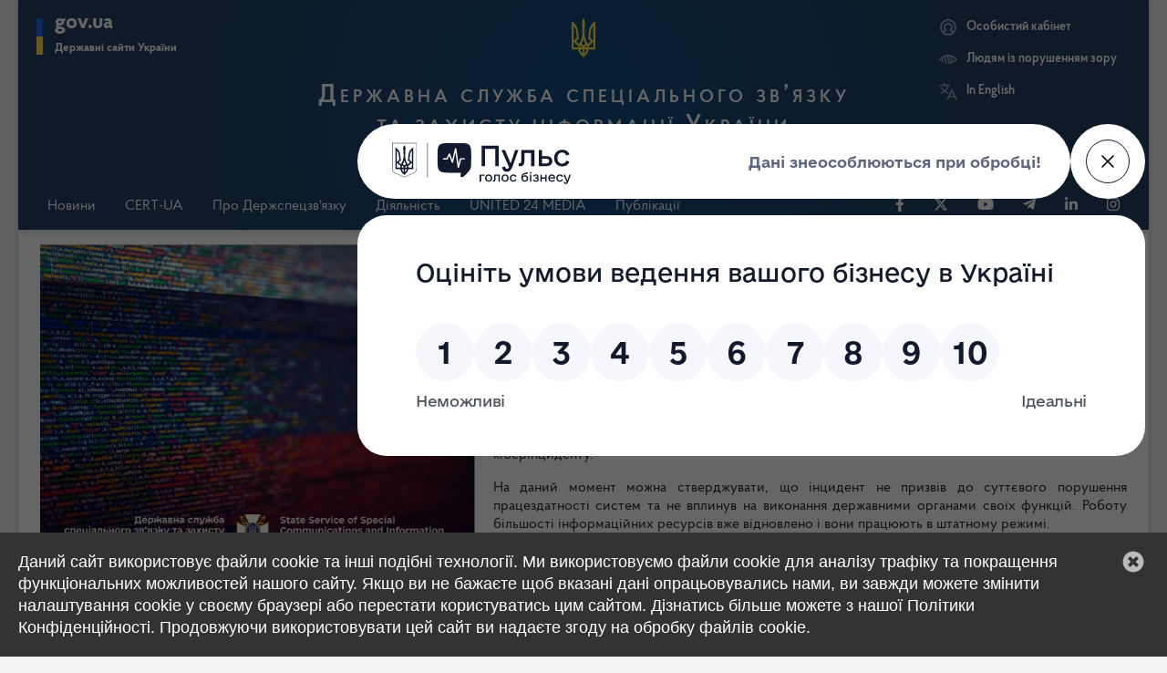

--- FILE ---
content_type: text/html;charset=utf-8
request_url: https://cip.gov.ua/ua/news/viyavleno-kiberataku-na-nizku-ukrayinskikh-derzhavnikh-informaciinikh-resursiv
body_size: 3260
content:
<!doctype html>
<html class="no-js" lang="uk" dir="ltr">
<head>
    <base href="/">
    <meta charset="utf-8">
    <meta http-equiv="X-UA-Compatible" content="IE=edge">
    <title>Державна служба спеціального зв’язку та захисту інформації України</title>
    <meta name="description" content="Вебсайт Державної служби спеціального зв’язку та захисту інформації України">
    <meta name="google" content="notranslate">
    <meta name="viewport" content="width=device-width, initial-scale=1, shrink-to-fit=no">
    <meta name="theme-color" content="#2d5ca6">
    <link rel="shortcut icon" href="favicon.png">
    <link rel="manifest" href="manifest.webapp">
    <link rel="stylesheet" href="content/css/loading.css">

    <!-- Google Tag Manager -->
    <script>(function(w,d,s,l,i){w[l]=w[l]||[];w[l].push({'gtm.start':
            new Date().getTime(),event:'gtm.js'});var f=d.getElementsByTagName(s)[0],
        j=d.createElement(s),dl=l!='dataLayer'?'&l='+l:'';j.async=true;j.src=
        'https://www.googletagmanager.com/gtm.js?id='+i+dl;f.parentNode.insertBefore(j,f);
    })(window,document,'script','dataLayer','GTM-KFJKCFGL');</script>
    <!-- End Google Tag Manager -->
    <script
        src="https://pulse.gov.ua/assets/pulse-feedback-widget/pulse-feedback-widget.js">
    </script>
<link href="content/main.f96f6ecdd7ef2445b3bb.css?797215218b88e2f60103" rel="stylesheet" integrity="sha256-gYKWlLRWGxp/bSp1onsYDXkllDrgwASGVvZGFd7k0n0=" crossorigin="anonymous"><link href="content/global.25f376e44f3794f02a62.css?797215218b88e2f60103" rel="stylesheet" integrity="sha256-3/GpoMAtkiAr0GQAuc7/jHM8o/HYnZ/aJAo4HdLmELs=" crossorigin="anonymous">
<script>(window.BOOMR_mq=window.BOOMR_mq||[]).push(["addVar",{"rua.upush":"false","rua.cpush":"false","rua.upre":"false","rua.cpre":"false","rua.uprl":"false","rua.cprl":"false","rua.cprf":"false","rua.trans":"","rua.cook":"false","rua.ims":"false","rua.ufprl":"false","rua.cfprl":"false","rua.isuxp":"false","rua.texp":"norulematch","rua.ceh":"false","rua.ueh":"false","rua.ieh.st":"0"}]);</script>
                              <script>!function(e){var n="https://s.go-mpulse.net/boomerang/";if("False"=="True")e.BOOMR_config=e.BOOMR_config||{},e.BOOMR_config.PageParams=e.BOOMR_config.PageParams||{},e.BOOMR_config.PageParams.pci=!0,n="https://s2.go-mpulse.net/boomerang/";if(window.BOOMR_API_key="BLHE8-AKWTC-TA9KJ-PX6CX-QJK37",function(){function e(){if(!o){var e=document.createElement("script");e.id="boomr-scr-as",e.src=window.BOOMR.url,e.async=!0,i.parentNode.appendChild(e),o=!0}}function t(e){o=!0;var n,t,a,r,d=document,O=window;if(window.BOOMR.snippetMethod=e?"if":"i",t=function(e,n){var t=d.createElement("script");t.id=n||"boomr-if-as",t.src=window.BOOMR.url,BOOMR_lstart=(new Date).getTime(),e=e||d.body,e.appendChild(t)},!window.addEventListener&&window.attachEvent&&navigator.userAgent.match(/MSIE [67]\./))return window.BOOMR.snippetMethod="s",void t(i.parentNode,"boomr-async");a=document.createElement("IFRAME"),a.src="about:blank",a.title="",a.role="presentation",a.loading="eager",r=(a.frameElement||a).style,r.width=0,r.height=0,r.border=0,r.display="none",i.parentNode.appendChild(a);try{O=a.contentWindow,d=O.document.open()}catch(_){n=document.domain,a.src="javascript:var d=document.open();d.domain='"+n+"';void(0);",O=a.contentWindow,d=O.document.open()}if(n)d._boomrl=function(){this.domain=n,t()},d.write("<bo"+"dy onload='document._boomrl();'>");else if(O._boomrl=function(){t()},O.addEventListener)O.addEventListener("load",O._boomrl,!1);else if(O.attachEvent)O.attachEvent("onload",O._boomrl);d.close()}function a(e){window.BOOMR_onload=e&&e.timeStamp||(new Date).getTime()}if(!window.BOOMR||!window.BOOMR.version&&!window.BOOMR.snippetExecuted){window.BOOMR=window.BOOMR||{},window.BOOMR.snippetStart=(new Date).getTime(),window.BOOMR.snippetExecuted=!0,window.BOOMR.snippetVersion=12,window.BOOMR.url=n+"BLHE8-AKWTC-TA9KJ-PX6CX-QJK37";var i=document.currentScript||document.getElementsByTagName("script")[0],o=!1,r=document.createElement("link");if(r.relList&&"function"==typeof r.relList.supports&&r.relList.supports("preload")&&"as"in r)window.BOOMR.snippetMethod="p",r.href=window.BOOMR.url,r.rel="preload",r.as="script",r.addEventListener("load",e),r.addEventListener("error",function(){t(!0)}),setTimeout(function(){if(!o)t(!0)},3e3),BOOMR_lstart=(new Date).getTime(),i.parentNode.appendChild(r);else t(!1);if(window.addEventListener)window.addEventListener("load",a,!1);else if(window.attachEvent)window.attachEvent("onload",a)}}(),"".length>0)if(e&&"performance"in e&&e.performance&&"function"==typeof e.performance.setResourceTimingBufferSize)e.performance.setResourceTimingBufferSize();!function(){if(BOOMR=e.BOOMR||{},BOOMR.plugins=BOOMR.plugins||{},!BOOMR.plugins.AK){var n=""=="true"?1:0,t="",a="amia7e3io663w2lrse6q-f-26d9d776c-clientnsv4-s.akamaihd.net",i="false"=="true"?2:1,o={"ak.v":"39","ak.cp":"1308869","ak.ai":parseInt("784117",10),"ak.ol":"0","ak.cr":9,"ak.ipv":4,"ak.proto":"h2","ak.rid":"95879dd","ak.r":35417,"ak.a2":n,"ak.m":"a","ak.n":"essl","ak.bpcip":"3.16.15.0","ak.cport":47770,"ak.gh":"104.119.189.183","ak.quicv":"","ak.tlsv":"tls1.3","ak.0rtt":"","ak.0rtt.ed":"","ak.csrc":"-","ak.acc":"","ak.t":"1769050429","ak.ak":"hOBiQwZUYzCg5VSAfCLimQ==JHzxdS4PGh6DwLuGsnSQ69rnUGFIW3bdkOhd2jqtihfSc4qwMNIqobEbUPmmeamnnGERNRoste47g7keTsPuycu+gMJdVvPg2nfQARJRcrRgoItffGu70VAuumZAkoTk0//kH1VsJv1BWBG4aXUTE2GgkjDL2iozRPvSioXKai04gZMkJMR1tMUK8/V+AzkVEY5bNKwIWQkLBGa3Zk9Po0eMYZD9crVwH1qp9vLY49KAtAmam9qXVldjXetZb63lFqVnI7EV8FbKc9Ey3/B2D9Be27GTE+r6DOMfqoKOplo71bazzO34zNvESyCVUUTaaffTU9T3MsAqQX1cyYj8mXFFzP0q+sTfytbtVfxwYbTw/Qq3rtWWfySwjg9GRznlqV3RLnjnaC/osLVw0ynL0Y8yT92uira56WSvfYTUEA0=","ak.pv":"56","ak.dpoabenc":"","ak.tf":i};if(""!==t)o["ak.ruds"]=t;var r={i:!1,av:function(n){var t="http.initiator";if(n&&(!n[t]||"spa_hard"===n[t]))o["ak.feo"]=void 0!==e.aFeoApplied?1:0,BOOMR.addVar(o)},rv:function(){var e=["ak.bpcip","ak.cport","ak.cr","ak.csrc","ak.gh","ak.ipv","ak.m","ak.n","ak.ol","ak.proto","ak.quicv","ak.tlsv","ak.0rtt","ak.0rtt.ed","ak.r","ak.acc","ak.t","ak.tf"];BOOMR.removeVar(e)}};BOOMR.plugins.AK={akVars:o,akDNSPreFetchDomain:a,init:function(){if(!r.i){var e=BOOMR.subscribe;e("before_beacon",r.av,null,null),e("onbeacon",r.rv,null,null),r.i=!0}return this},is_complete:function(){return!0}}}}()}(window);</script></head>
<body>
<!-- Google Tag Manager (noscript) -->
<noscript><iframe src="https://www.googletagmanager.com/ns.html?id=GTM-KFJKCFGL"
                  height="0" width="0" style="display:none;visibility:hidden"></iframe></noscript>
<!-- End Google Tag Manager (noscript) -->
<!--[if lt IE 9]>
<p class="browserupgrade">
    Ви використовуєте <strong>застарілий браузер</strong>. Будь ласка, <a href="http://browsehappy.com/">оновіть браузер</a>, щоб покращити свою роботу.
</p>
<![endif]-->
<jhi-main>
    <div class="app-loading">
        <div class="cube-loader">
            <div class="cube loader-1"></div>
            <div class="cube loader-2"></div>
            <div class="cube loader-4"></div>
            <div class="cube loader-3"></div>
        </div>
        <div id="site-error" style="display:none">
            <h1>Сталася помилка :-(</h1>
        </div>
    </div>
</jhi-main>
<noscript>
    <h1>Ви повинні увімкнути javascript для перегляду цієї сторінки.</h1>
</noscript>
<script type="text/javascript" async src="content/js/show-error.js"  integrity="sha256-U/SYiQHbMtIEeAr7nHrxLWnf/7EaBad7/B8FhCisv4g=" crossorigin="anonymous"></script>

<!-- Global site tag (gtag.js) - Google Analytics -->
<script async src="https://www.googletagmanager.com/gtag/js?id=G-QYQ8EMKF9P"></script>
<script>
    window.dataLayer = window.dataLayer || [];
    function gtag(){dataLayer.push(arguments);}
    gtag('js', new Date());
    gtag('config', 'UA-154432332-1');
</script>
<script type="text/javascript" src="app/polyfills.797215218b88e2f60103.bundle.js?797215218b88e2f60103" defer integrity="sha256-8PllgPn7ofIm1u3BOPzOyWOy6Vph0qTtWTo0GjZmxyI=" crossorigin="anonymous"></script><script type="text/javascript" src="app/main.797215218b88e2f60103.bundle.js?797215218b88e2f60103" defer integrity="sha256-R8ItwnMmkqIx2u8HA4a1MjLZmPc+nEE7aka3bplOuT0=" crossorigin="anonymous"></script><script type="text/javascript" src="app/global.797215218b88e2f60103.bundle.js?797215218b88e2f60103" defer integrity="sha256-EZDO812FX5U6armhabXWSW8Jdnhjb61Sgn2nTud1zk4=" crossorigin="anonymous"></script></body>
</html>


--- FILE ---
content_type: text/html;charset=utf-8
request_url: https://cip.gov.ua/i18n/ua.json?buildTimestamp=1763455148949
body_size: 10933
content:
{"activate":{"title":"Активація","messages":{"success":"<strong>Ваш обліковий запис був активований.</strong> Будь ласка, ","error":"<strong>Ваш обліковий запис не може бути активований.</strong> Будь ласка, скористайтеся формою реєстрації."}},"appeals-list":{"title":"Список звернень","table":{"sentDate":"Подано","appealNumber":"Номер звернення","receivedDate":"Отримано","status":"Статус"},"view":{"title":"Переглянути","appeal":"Звернення","status":"Статус ","appealNumber":"Номер звернення ","fullName":"Прізвище, ім'я та по-батькові","address":"Поштова адреса","sentDate":"Дата подання звернення:","receivedDate":"Дата отримання звернення:","appealText":"Текст звернення","answerFiles":"Файли (відповідь)","answerText":"Текст (відповідь)"},"status":{"CREATED":"Створено","IN_PROGRESS":"На розгляді","RESOLVED_POSITIV":"Вирішено позитивно","REJECTED":"Відмовлено у задоволенні","EXPLANATION_IS_GIVEN":"Дано роз'яснення","RETURNED_TO_AUTHOR":"Повернуто автору","NOT_SUBJECT_TO_REVIEW":"Не підлягає розгляду"}},"appeal-new":{"title":"Створення нового звернення","form":{"fullName":"Прізвище, ім'я та по-батькові","address":"Поштова адреса","optionalAnswerText":"Прошу, крім зазначеної адреси, надати відповідь на:","email":"Електронну пошту","fax":"Факс","appealText":"Текст звернення","maxSymbolLimit":"Максимальна кількість символів: 2500","maxFileLimit":"Оберіть не більше 5 файлів","maxFile2Limit":"Розмір кожного файлу не повинен перевищувати 5Мб","attachmentText":"До звернення можливо долучити 5 файлів з допустимим розширенням: pdf, doc, ods, docx, xls, xlsx, rtf, txt, jpeg , jpg, bmp, png, tiff. Розмір кожного файлу не повинен перевищувати 5Мб","explanatoryTextTop":"Порядок подачі та опрацювання звернення регулюється ","explanatoryTextLaw":"Законом України «Про звернення громадян».","explanatoryTextWarning":"Важливо! Не надсилається на розгляд звернення у наступних випадках:","warningList":{"one":"вирішення порушених у зверненні питань не належить до компетенції Служби;","two":"не викладено суті порушеного питання, зауваження, пропозиції, заяви чи скарги, прохання чи вимоги;","three":"заявник застосовує ненормативну лексику, вдається до образ або текст звернення містить заклики до розпалювання національної, расової, релігійної ворожнечі;","four":"персональні дані заявника, зазначені в полі \"Текст звернення\", не відповідають даним, вказаним заявником при реєстрації;","five":"текст звернення написано не кирилицею (латиницею або іншою алфавітною системою письма) або мовою, не прийнятною для сторін."},"submitAppeal":"Відправити звернення"},"success":"Звернення успішно подано","error":"Виникла помилка! Спробуйте пізніше","errorUpload":"Сталася помилка завантаження файла"},"audits":{"title":"Аудит","filter":{"title":"Фільтр по даті","from":"від","to":"до","button":{"weeks":"тижнів","today":"сьогодні","clear":"очистити","close":"закрити"}},"table":{"header":{"principal":"Користувач","date":"Дата","status":"Стан","data":"Дод. інф."},"data":{"remoteAddress":"Віддалена адреса:"}},"notFound":"No audit found"},"cabinet":{"settings":{"title":"Налаштування","userSettings":"Налаштування користувача","subscription":"Налаштування підписки"},"myEvents":{"title":"Мої події","list":"Список подій"},"myAppeals":{"title":"Мої звернення","create":"Створити звернення","list":"Список звернень"},"myRequests":{"title":"Мої запити","create":"Створити запит","list":"Список запитів"}},"configuration":{"title":"Налаштування","filter":"Фільтр (по префіксу)","table":{"prefix":"Префікс","properties":"Властивості"}},"categories":{"EXPERTISE":"Експертиза у сфері ТЗІ","NLA_OF_SSSCIP":"НПА діяльності ДССЗЗІ","GENERAL_QUESTIONS":"Загальні питання організації та функціонування системи технічного захисту інформації","INFORMATION_SECURITY_REQUIREMENTS":"Вимоги до захисту інформації","INFORMATION_PROTECTION_REGULATION":"Нормування порядку захисту інформації","LICENSING":"Дозвільна діяльність у сфері криптографічного та технічного захисту інформації","QUALITY_ASSESSMENT":"Оцінка якості робіт та послуг у галузі технічного захисту інформації","SERVICES_PROVIDING":"Забезпечення діяльності у сфері технічного захисту інформації","BUDGET_PROCESS_INFORMATION":"Інформація про бюджетний процес","FINANCIAL_STATEMENT":"Стан фінансування","FINANCIAL_REPORTS":"Фінансова звітність","PUBLIC_INFORMATION":"Публічна інформація","LEGAL_DOCUMENTS":"Нормативно-правові документи","ORGANIZATIONAL_DOCUMENTS":"Організаційно-розпорядчі документи","CLARIFICATION":"Роз’яснення","DEVELOPING_COMMUNICATIONS":"Розвиток електронних комунікацій","CYBER_SECURITY":"Кіберзахист","OTHER":"(інше)"},"subCategories":{"COUNTER_TECHNICAL_SURVEYING_ACTIVITIES":"Протидія технічним розвідкам","INFORMATION_PROTECTIONF_IT":"Захист інформації в інформаційно-телекомунікаційних системах","INFORMATION_PROTECTION_INFORMATION_ACTIVITY":"Захист інформації на об’єктах інформаційної діяльності","LICENSING_ECONOMIC":"Ліцензування видів господарської діяльності в галузі КТЗІ","CERTIFICATION":"Сертифікація","STATE_EXPERTISE":"Державна експертиза у сфері ТЗІ","STATE_CONTROL":"Державний контроль у сфері ТЗІ","METROLOGICAL_SECURIT":"Метрологічне забезпечення захисту інформації","FINANCING_SECURITY":"Фінансування захисту інформації","TRAINING_EXPERTS":"Підготовка фахівців у сфері захисту інформації","BUDGET_INQUIRIES":"Бюджетні запити","BUDGET_PROGRAM_PASSPORTS":"Паспорти бюджетних програм","BUDGET_PROGRAM_PASSPORT_PERFORMANCE_REPORTS":"Звіти про виконання паспортів бюджетних програм","BUDGET_PROGRAM_PERFORMANCE_EVALUATION":"Оцінка ефективності бюджетних програм","BUDGET_EXECUTION":"Представлення виконання бюджету","ANNUAL_CONSOLIDATED_FINANCIAL_REPORTS":"Річна консолідована фінансова звітність","REPORTS_OF_PUBLIC_SECTOR_ECONOMY_ENTITIES":"Звіти суб’єктів господарювання державного сектору економіки","SERVICE_DECISIONS":"Рішення щодо надання послуг","LIST_OF_BUSINESS_ENTITIES":"Перелік суб’єктів господарювання","TELECOMMUNICATIONS":"Телекомунікації","RADIO_FREQUENCY_USAGE":"Користування радіочастотним ресурсом","CONFORMITY_ASSESSMENT":"Стандартизація, оцінка відповідності (сертифікація)","TELECOMMUNICATION_QUALITY":"Метрологія, якість телекомунікаційних послуг","EVENTS_AND_INVITATIONS":"Події, оголошення, запрошення","OTHER":"(інше)"},"types":{"LAW":"Закон України","DECREE_PRESIDENT":"Указ Президента України","RESOLUTION_CABINET_MINISTERS":"Постанова Кабінету Міністрів України","ORDER_SSSCIP":"Наказ Адміністрації Держспецзв’язку","DIRECTIVE_CABINET_MINISTERS":"Розпорядження Кабінету Міністрів України","ADMINISTRATIVE_SERVICE_STANDARD":"Стандарт надання адміністративної послуги","NATIONAL_STANDARD":"Державні стандарти України","STATE_BUILDING_CODES":"Державні будівельні норми України","REGULATORY_DOCUMENTS_TIC":"Нормативні документи системи ТЗІ","TEMPORARY_RECOMMENDATIONS":"Тимчасові рекомендації","STANDARDS_AND_REGULATIONS_USSR":"Стандарти та нормативні документи колишнього СРСР","OTHER":"(інше)"},"error":{"title":"Помилка!","http":{"400":"Bad request.","403":"Ви не авторизовані для доступу до цієї сторінки","404":"Сторінка не існує","405":"The HTTP verb you used is not supported for this URL.","500":"Internal server error."},"concurrencyFailure":"Another user modified this data at the same time as you. Your changes were rejected.","validation":"Validation error on the server.","internalServerError":"Внутрішня помилка сервера","server.not.reachable":"Сервер тимчасово недоступний","url.not.found":"Не знайдено","NotNull":"Поле {{fieldName}} не може бути пустим!","Size":"Поле {{fieldName}} не відповідає вимогам мін/макс розміру!","userexists":"Ім'я користувача вже використовується!","emailexists":"Електронна пошта вже використовується!","idexists":"Новий {{entityName}} не може мати даний ID","idnull":"Invalid ID"},"eventRequest":{"title":"Подати заявку на відвідання події","fields":{"fullName":"Прізвище Ім'я По-Батькові","participantAs":{"title":"Приймаю участь як","participantStatus":"Статус учасника:","ORGANIZER":"Організатор","PARTNER":"Партнер","INVITED_GUEST":"Запрошений гість","ACCREDITED_JOURNALIST":"Акредитований журналіст","OTHER":"Інше"},"org":"Організація / Сфера діяльності","email":"Адреса електронної пошти","submitButton":"Відправити заявку на подію"},"success":"Заявка успішно подана","error":"Виникла помилка!"},"events-list":{"title":"Список подій","table":{"createdAt":"Подано","type":"Приймаю участь як","postTitle":"Подія","revised":"?"},"view":{"title":"Подія"}},"feedback":{"title":"Якщо ви маєте зауваження або пропозиції, будь ласка, напишіть нам","titleCorr":"Якщо у вас є якась інформація про корупцію, ви можете надіслати анонімне повідомлення","fullName":"Прізвище, ім'я та по-батькові","email":"Email","message":"Повідомлення","submit":"Надіслати повідомлення","success":"Повідомлення надіслано","error":"Виникла помилка!"},"feedbackCorr":{"pageTitle":"Форма анонімного повідомлення про корупцію","title":"Якщо у вас є якась інформація про корупцію, ви можете надіслати анонімне повідомлення","blockLink":{"title1":"Маєте інформацію щодо проявів корупції?","title2":"Повідомте нам про це."},"fullName":"Прізвище, ім'я та по-батькові","email":"Email","message":"Повідомлення","submit":"Надіслати повідомлення","success":"Повідомлення надіслано","error":"Виникла помилка!"},"gateway":{"title":"Шлюз","routes":{"title":"Поточні маршрути","url":"URL","service":"сервіс","servers":"Доступні сервери","error":"Увага: немає доступних серверів!"},"refresh":{"button":"Оновити"}},"footer":{"title":"Державна служба спеціального зв'язку та захисту інформації України","address":{"title":"Адреса:","text":"03110, Київ, вул. Солом’янська, 13"},"phones":{"title":"Телефони:","contact-center-text":"Телефон для медіа","contact-center-phone":"281-91-28","head-text":"Приймальня Голови Держспецзв'язку","head-phone1":"281-94-83 (факс)","head-phone2":"281-90-00 (тел.)","input-doc-text":"Опрацювання вхідних документів","input-doc-phone1":"281-92-27 (тел.)","input-doc-phone2":"281-92-30 (тел./факс)","output-doc-text":"Опрацювання вихідних документів","output-doc-phone1":"281-94-32 (тел.)","output-doc-phone2":"281-94-41 (тел./факс)","proposition-text":"Розгляд заяв, скарг та пропозицій","proposition-phone":"281-92-83 (тел./факс)","public-info-text":"Розгляд запитів на отримання публічної інформації","public-info-phone":"281-92-81 (тел./факс)","corruption-info-text1":"Повідом про корупцію","corruption-info-text2":"(анонімна гаряча лінія)","corruption-info-phone":"281-93-31"},"email":{"title":"E-mail:","letters-text":"Для листів","letters-email":"info@cip.gov.ua","admin":"Адміністратор","admin-email":"admin@cip.gov.ua","media":"Для ЗМІ","media-email":"press@cip.gov.ua","corruption-info":"Уповноважений підрозділ з питань запобігання та виявлення корупції Адміністрації Держспецзв’язку","corruption-info-email":"anticor@cip.gov.ua","public-request-info":"Для запитів на отримання публічної інформації, заяв, скарг та пропозицій","public-request-info-email":"public@cip.gov.ua"},"subsection":"Наші підрозділи","property":"Власність Державної служби спеціального зв'язку та захисту інформації України","beta-text":"Портал працює в тестовому режимі. Зауваження та пропозиції надсилайте на ","feedback":"зворотній зв'язок","licence-start":"Увесь вміст доступний за ліцензією ","licence-middle":"Creative Commons Attribution 4.0 International license","licence-end":", якщо не зазначено інше","impaired-vision":"Людям з порушеним зором","lang":"In English","idev-hub":"Innovation Development HUB","developer":" - розробник порталу"},"cookie-law":{"text":"Даний сайт використовує файли cookie та інші подібні технології. Ми використовуємо файли cookie для аналізу трафіку та покращення функціональних можливостей нашого сайту. Якщо ви не бажаєте щоб вказані дані опрацьовувались нами, ви завжди можете змінити налаштування cookie у своєму браузері або перестати користуватись цим сайтом. Дізнатись більше можете з нашої Політики Конфіденційності. Продовжуючи використовувати цей сайт ви надаєте згоду на обробку файлів cookie."},"header":{"gov":{"title":"Державні сайти України","president":"Президент України","rada":"Верховна Рада України","kmu":"Кабінет Міністрів України","ccu":"Конституційний Суд України","rnbo":"Рада національної безпеки і оборони України"},"main":{"title":"Державна служба спеціального зв’язку та захисту інформації України"},"actions":{"cabinet":{"title":"Особистий кабінет","authenticate":"Авторизуватися за допомою ","idGov":"ID.GOV.UA","alreadyAuth":"Я вже авторизований","goToCabinet":"Перейти в кабінет"},"vision":"Людям із порушенням зору","normal":"Стандартна версія","lang":"In English"},"search":{"title":"Пошук","portal":"Шукати на порталі","portal.result":"Результати пошуку на порталі","or":"або","docs":"серед документів","docs.result":"Результати пошуку серед документів","keyWords":"Ключові слова","data":"Дата створення","from":"з","to":"по","category":"Категорія","subCategory":"Підкатегорія","docTitle":"Назва документа","docId":"Номер документа","tags":"Теги","button":"Знайти","clear":"Очистити","noResults":"Нічого не знайдено"}},"home":{"title":"Ласкаво просимо!","subtitle":"Це ваша домашня сторінка","logged":{"message":"Ви ввійшли як користувач \"{{username}}\"."}},"titles":{"allArticles":"Всі статті","news":"Новини","allNews":"Всі новини","events":"Події","allEvents":"Всі події","ads":"Оголошення","allAds":"Всі оголошення","faqs":"Запитання","allFaqs":"Всі запитання","allDocs":"Всі документи","allDraftActs":"Всі проекти актів","contacts":"Контакти","feedback":"Зворотній зв'язок","siteMap":"Мапа сайту","services":"Послуги","licensing":"Ліцензування"},"digest":{"title":"Підпишіться на дайджест новин","email":"Введіть свій email","button":"Підписатися"},"routes":{"404":"404","site-map":"site-map","feedback":"feedback","search-portal":"search-portal","search-docs":"search-docs","statics":"statics","news":"news","events":"events","faqs":"faqs","docs":"docs","ads":"ads","draft-acts":"draft-acts","list":"list",":id":":id","cabinet":"cabinet","subscription":"subscription","events-list":"events-list","appeal-new":"appeal-new","appeals-list":"appeals-list","request-new":"request-new","requests-list":"requests-list","filter":"filter"},"global":{"title":"Website","browsehappy":"Ваш браузер <strong>застарів</strong>. Будь ласка, <a href=\"http://browsehappy.com/?locale=ru\">оновіть ваш браузер</a>.","menu":{"home":"Головна","jhipster-needle-menu-add-element":"JHipster will add additional menu entries here (do not translate!)","entities":{"main":"Сутності","jhipster-needle-menu-add-entry":"JHipster will add additional entities here (do not translate!)"},"account":{"main":"Профіль","settings":"Налаштування","password":"Пароль","sessions":"Сесії","login":"Увійти","logout":"Вийти","register":"Зареєструватися"},"admin":{"main":"Адміністрування","gateway":"Gateway","userManagement":"Управління користувачами","tracker":"Трекер користувача","metrics":"Метрики","health":"Стан","configuration":"Налаштування","logs":"Логи","audits":"Аудит","apidocs":"API","database":"База даних","jhipster-needle-menu-add-admin-element":"JHipster will add additional menu entries here (do not translate!)"},"language":"Мова"},"form":{"username.label":"Логін","username.placeholder":"Ваш логін","newpassword.label":"Новий пароль","newpassword.placeholder":"Новий пароль","confirmpassword.label":"Підтвердження нового пароля","confirmpassword.placeholder":"Підтвердіть новий пароль","email.label":"Електронна пошта","email.placeholder":"Ваша електронна пошта"},"messages":{"info":{"authenticated":{"prefix":"Якщо ви хочете","link":"авторизуватися","suffix":", ви можете спробувати облікові записи за замовчуванням:<br/>- Адмiністратор (логін=\"admin\" і пароль=\"admin\") <br/>- Користувач (логін=\"user\" і пароль=\"user\")."},"register":{"noaccount":"У вас немає облікового запису?","link":"Створити новий обліковий запис"}},"error":{"dontmatch":"Пароль і його підтвердження не збігаються!"},"validate":{"newpassword":{"required":"Пароль необхідно вказати.","minlength":"Довжина пароля повинна бути хоча б 4 символів","maxlength":"Пароль не може бути довшим ніж 50 cимволів","strength":"Складність пароля:"},"confirmpassword":{"required":"Підтвердження пароля необхідно вказати.","minlength":"Довжина підтвердження пароля повинна бути хоча б 4 символів","maxlength":"Підтвердження пароля не може бути довшим ніж 50 cимволів"},"email":{"required":"Електронну пошту необхідно вказати","invalid":"Eлектронна пошта невірна","minlength":"Довжина електронної пошти повинна бути хоча б 5 символів","maxlength":"Довжина електронної пошти не може бути більшою, ніж 50 cимволів"}}},"field":{"id":"ID"},"ribbon":{"dev":"Розробка"},"item-count":"Показано {{first}} - {{second}} з {{total}} пунктів."},"entity":{"action":{"addblob":"Додати двійковий об'єкт","addimage":"Додати зображення","back":"Назад","cancel":"Відміна","delete":"Видалити","edit":"Змінити","open":"Відкрити","save":"Зберегти","view":"Перегляд","close":"Закрити"},"detail":{"field":"Поле","value":"Значення"},"delete":{"title":"Підтвердіть операцію видалення"},"validation":{"required":"Це поле є обов'язковим для заповнення.","email":"Eлектронна пошта невірна","minlength":"Це поле є обов'язковим, принаймні {{min}} символів.","maxlength":"Це поле не може бути довшим ніж {{max}} символів.","min":"Це поле повинно бути більше ніж {{min}}.","max":"Це поле не може бути більше ніж {{max}}.","minbytes":"Це поле повинно бути більше ніж {{min}} байтів.","maxbytes":"Це поле не може бути більше ніж {{max}} байтов.","pattern":"Це поле повинно слідувати моделі {{pattern}}.","number":"Це поле повинно бути числом.","datetimelocal":"Це поле повинно бути 'дата і час'.","atleast":"Необхідно вибрати хоча-б одне значення"}},"print":"Версія для друку","alreadyOver":"Подія завершена","allTopics":"- Всі теми -","allCategories":"- Всі типи матеріалів -","chooseTopic":"Оберіть тему","skipToMainContent":"Перейти до основного вмісту","health":{"title":"Стан","refresh.button":"Оновити","stacktrace":"Stacktrace","details":{"details":"Деталі","properties":"Параметри","name":"Ім'я","value":"Значення","error":"Помилка"},"indicator":{"discoveryComposite":"Discovery Composite","refreshScope":"Межі оновлення мікросервіса","configServer":"Конфігураційний сервер мікросервіса","hystrix":"Hystrix","diskSpace":"Місце на диску","mail":"Електронна пошта","db":"База даних"},"table":{"service":"Назва сервісу","status":"Статус"},"status":{"UNKNOWN":"UNKNOWN","UP":"ПРАЦЮЄ","DOWN":"НЕ ПРАЦЮЄ"}},"login":{"title":"Авторизація","form":{"password":"Пароль","password.placeholder":"Ваш пароль","rememberme":"Входити автоматично","button":"Увійти"},"messages":{"error":{"authentication":"<strong>Не вдалося ввійти!</strong> Будь ласка, перевірте ваші облікові дані і спробуйте ще раз."}},"password":{"forgot":"Ви забули ваш пароль?"}},"logs":{"title":"Логи","nbloggers":"{{ total }} логерів.","filter":"Фільтр","table":{"name":"Назва","level":"Рівень"}},"metrics":{"title":"Метрики додатку","refresh.button":"Оновити","updating":"Оновлення...","jvm":{"title":"JVM Метрики","memory":{"title":"Пам'ять","total":"Всього пам'яті","heap":"Купа","nonheap":"Не купа"},"threads":{"title":"Потоки","all":"Всі","runnable":"Активні","timedwaiting":"Тимчасове очікування","waiting":"Очікування","blocked":"Заблоковані","dump":{"title":"Дамп потоків","id":"Id: ","blockedtime":"Час блокування","blockedcount":"Заблокована кількість","waitedtime":"Час очікування","waitedcount":"Очікувана кількість","lockname":"Назва блокування","stacktrace":"Stacktrace","show":"Показати","hide":"Приховати"}},"gc":{"title":"Прибиральники сміття","marksweepcount":"Mark Sweep кількість","marksweeptime":"Mark Sweep час","scavengecount":"Прибирання сміття: кількість","scavengetime":"Прибирання сміття: час"},"http":{"title":"HTTP запити (подій за секунду)","active":"Активні запити:","total":"Всього запитів:","table":{"code":"Код","count":"Кількість","mean":"Середнє","average":"Середнє"},"code":{"ok":"Ок","notfound":"Не знайдено","servererror":"Помилка сервера"}}},"servicesstats":{"title":"Статистика сервісів (час в мілісекундах)","table":{"name":"Назва сервісу","count":"Кількість","mean":"Середнє","min":"Мін","max":"Макс","p50":"p50","p75":"p75","p95":"p95","p99":"p99"}},"cache":{"title":"Статистика кешу","cachename":"Назва кешу","hits":"Влучань","misses":"Промахів","gets":"Отримувань","puts":"Покладань","removals":"Видалень","evictions":"Очисток","hitPercent":"Відсоток влучань %","missPercent":"Відсоток промахів %","averageGetTime":"Середній час, щоб отримати (в мілісекундах)","averagePutTime":"Середній час, щоб помістити (в мілісекундах)","averageRemoveTime":"Середній час, щоб видалити (в мілісекундах)"},"datasource":{"usage":"Використання","title":"Статистика Джерела даних (в мілісекундах)","name":"Використання пулу","count":"Кількість","mean":"Середнє","min":"Мін","max":"Макс","p50":"p50","p75":"p75","p95":"p95","p99":"p99"}},"password":{"title":"Пароль для [<strong>{{username}}</strong>]","form":{"button":"Зберегти"},"messages":{"error":"<strong>Сталася помилка!</strong> Не вдалося змінити пароль.","success":"<strong>Пароль змінено!</strong>"}},"questionnaire":{"title":"Опитувальний лист","age":"Вік","socialStatus":{"title":"Соціальний стан","PENSIONER":"Пенсіонер","WORKER":"Робітник","FARMER":"Селянин","PUBLIC_EMPLOYEE":"Працівник бюджетної сфери","CIVIL_SERVANT":"Державний службовець","SERVICEMAN":"Військовослужбовець","ENTREPRENEUR":"Підприємець","UNEMPLOYED":"Безробітний","STUDENT":"Учень/студент","RELIGIOUS_EMPLOYEE":"Служитель релігійної організації","PERSON_DEPRIVED_OF_LIBERTY_OR_WHOSE_WILL_IS_RESTRICTED":"Особа, що позбавлена волі, або воля якої обмежена","JOURNALIST":"Журналіст","OTHERS":"Інше"},"organization":"Організація / Сфера діяльності","address":"Місце проживання користувача","email":"Адреса електронної пошти","message":"Текст","success":"Опитувальний лист успішно подано","error":"Виникла помилка! Спробуйте пізніше","submit":"Відправити лист"},"register":{"title":"Реєстрація","form":{"button":"Зареєструватися"},"messages":{"validate":{"login":{"required":"Необхідно ввести логін.","minlength":"Ваш логін має містити хоча б 1 символ.","maxlength":"Ваш логін не може бути довшим, ніж 50 символів.","pattern":"Ваш логін повинен містити тільки літери в нижньому регістрі і цифри."}},"success":"<strong>Реєстрація успішна!</strong> Будь ласка, перевірте електронну пошту для підтвердження.","error":{"fail":"<strong>Помилка при реєстрації!</strong> Будь ласка, спробуйте пізніше.","userexists":"<strong>Обліковий запис з таким логіном вже зареєстровано!</strong> Будь ласка, виберіть інший логін.","emailexists":"<strong>Ця електронна пошта зайнята!</strong> Будь ласка, виберіть іншу."}}},"request-list":{"title":"Список запитів","table":{"sentDate":"Подано","requestNumber":"Номер звернення","receivedDate":"Отримано","status":"Статус"},"view":{"title":"Переглянути","request":"Запит","status":"Статус ","requestNumber":"Номер запиту ","fullName":"Прізвище, ім'я та по-батькові","address":"Поштова адреса","sentDate":"Дата подання запиту:","receivedDate":"Дата отримання запиту:","requestText":"Текст запиту","addedFiles":"Файл (відповідь)","answerText":"Текст (відповідь)"},"status":{"title":"Статус","CREATED":"Створено","IN_PROGRESS":"На розгляді","INFORMATION_PROVIDED":"Інформація надана","REJECTED":"Відмовлено у задоволенні запиту","DELAYED":"Відстрочене задоволення запиту","FORWARDED":"Перенаправлено іншому розпоряднику"}},"request-new":{"title":"Створення нового запиту на публічну інформацію","form":{"fullName":"Прізвище, ім'я та по-батькові","address":"Поштова адреса","optionalAnswerText":"Прошу надати відповідь на:","email":"Електронну пошту","fax":"Факс","contactPhone":"Контактний номер телефону","appealText":"Текст запиту","maxSymbolLimit":"Максимальна кількість символів: 2500","textInfo":"Загальний опис інформації або вид, назва, реквізити чи зміст документа, щодо якого виконується запит","explanatoryTextTop":"Порядок подачі та опрацювання запиту на публічну інформацію регулюється","explanatoryTextLaw":"Законом України «Про доступ до публічної інформації».","explanatoryTextWarning":"Важливо! Не надсилається на розгляд запиту у наступних випадках:","warningList":{"one":"розпорядник інформації не володіє і не зобов'язаний відповідно до його компетенції володіти інформацією, щодо якої зроблено запит;","two":"інформація, що запитується, належить до категорії інформації з обмеженим доступом;","three":"запитувач інформації застосовує ненормативну лексику, вдається до образ або текст запиту містить заклики до розпалювання національної, расової, релігійної ворожнечі;","four":"персональні дані запитувача, зазначені в полі \"Текст запиту\", не відповідають даним, вказаним запитувачем при реєстрації;","five":"текст запиту написано не кирилицею (латиницею або іншою алфавітною системою письма) або мовою, не прийнятною для сторін."},"submitAppeal":"Відправити запит"},"success":"Запит успішно подано","error":"Виникла помилка! Спробуйте пізніше"},"reset":{"request":{"title":"Скинути ваш пароль","form":{"button":"Скинути пароль"},"messages":{"info":"Введіть адресу електронної пошти, вказану при реєстрації.","success":"Перевірте вашу електронну пошту для докладної інформації про те, як скинути пароль.","notfound":"<strong>Адреса електронної пошти не зареєстрована!</strong> Будь ласка, перевірте і спробуйте знову"}},"finish":{"title":"Скинути пароль","form":{"button":"Підтвердіть новий пароль"},"messages":{"info":"Виберіть новий пароль","success":"<strong>Ваш пароль був скинутий</strong> Будь ласка, ","keymissing":"Ключ скидання відсутній.","error":"Ваш пароль не може бути скинутий. Запам'ятайте: запит пароля дійсний тільки протягом 24 годин."}}},"sessions":{"title":"Активні сесії для [<strong>{{username}}</strong>]","table":{"ipaddress":"IP адреса","useragent":"User Agent","date":"Дата","button":"Завершити"},"messages":{"success":"<strong>Сесія минула!</strong>","error":"<strong>Сталася помилка!</strong> Сесія не може бути завершена."}},"settings":{"title":"Налаштування користувача","form":{"firstname":"Ім'я","firstname.placeholder":"Ваше ім'я","lastname":"Прізвище","lastname.placeholder":"Ваше прізвище","language":"Мова","button":"Зберегти"},"messages":{"error":{"fail":"<strong>Сталася помилка!</strong> Настройки не можуть бути збережені.","emailexists":"<strong>Ця електронна пошта вже використовується!</strong> Будь ласка, спробуйте іншу."},"success":"<strong>Настройки збережені!</strong>","validate":{"firstname":{"required":"Необхідно вказати ваше ім'я.","minlength":"Довжина імені повиннна бути хоча б 1 символ","maxlength":"Ім'я не може бути довшим, ніж 50 символів"},"lastname":{"required":"Необхідно вказати ваше прізвище.","minlength":"Довжина прізвища повиннна бути хоча б 1 символ","maxlength":"Прізвище не може бути довшим, ніж 50 символів"}}},"fullName":"Прізвище, ім'я та по-батькові","address":"Місце проживання","email":"Email","save":"Зберегти налаштування","logOut":"Вийти","success":"Налаштування збережено!","error":"Виникла помилка! Спробуйте пізніше"},"subscription":{"title":"Налаштування підписки","desc":"Оберіть теми, які цікавлять вас найбільше, налаштуйте регулярність повідомлень та отримуйте оновлення електронною поштою.","schedule":{"label":"Як часто надсилати листи","values":{"everyDay":"Щоденно","weekly":"Щотижнево","doNotReceive":"Не отримувати"}},"categories":{"label":"Типи публікацій","values":{"news":"Новини","events":"Події","advertisements":"Оголошення","documents":"Офіційні документи"}},"save":"Зберегти налаштування","success":"Налаштування збережено!","successHome":"Ви підписалися на дайджест новин!","error":"Виникла помилка!"},"tracker":{"title":"Активність користувачів в реальному часі","table":{"userlogin":"Користувач","ipaddress":"IP Адреса","userAgent":"User agent","page":"Поточна сторінка","time":"Час"}},"userManagement":{"home":{"title":"Користувачі","createLabel":"Створити нового користувача","createOrEditLabel":"Створити чи редагувати користувача"},"created":"Новий користувач буде створений з ідентифікатором {{ param }}","updated":"Користувач з ідентифікатором {{ param }} оновлений","deleted":"Користувач з ідентифікатором {{ param }} видалений","delete":{"question":"Ви впевнені, що хочете видалити користувача {{ login }}?"},"detail":{"title":"Користувач"},"login":"Логін","firstName":"Ім'я","lastName":"Прізвище","email":"Електронна пошта","activated":"Активований","deactivated":"Деактивований","profiles":"Профілі","langKey":"Мова","createdBy":"Створив","createdDate":"Дата створення","lastModifiedBy":"Змінено","lastModifiedDate":"Дата зміни"}}

--- FILE ---
content_type: application/javascript; charset=utf-8
request_url: https://cip.gov.ua/app/polyfills.797215218b88e2f60103.bundle.js?797215218b88e2f60103
body_size: 21903
content:
!function(e){var t={};function n(r){if(t[r])return t[r].exports;var o=t[r]={i:r,l:!1,exports:{}};return e[r].call(o.exports,o,o.exports,n),o.l=!0,o.exports}n.m=e,n.c=t,n.d=function(e,t,r){n.o(e,t)||Object.defineProperty(e,t,{enumerable:!0,get:r})},n.r=function(e){"undefined"!=typeof Symbol&&Symbol.toStringTag&&Object.defineProperty(e,Symbol.toStringTag,{value:"Module"}),Object.defineProperty(e,"__esModule",{value:!0})},n.t=function(e,t){if(1&t&&(e=n(e)),8&t)return e;if(4&t&&"object"==typeof e&&e&&e.__esModule)return e;var r=Object.create(null);if(n.r(r),Object.defineProperty(r,"default",{enumerable:!0,value:e}),2&t&&"string"!=typeof e)for(var o in e)n.d(r,o,function(t){return e[t]}.bind(null,o));return r},n.n=function(e){var t=e&&e.__esModule?function(){return e.default}:function(){return e};return n.d(t,"a",t),t},n.o=function(e,t){return Object.prototype.hasOwnProperty.call(e,t)},n.p="",n(n.s=225)}(Array(47).concat([function(e,t,n){var r=n(72);e.exports=function(e){if(!r(e))throw TypeError(String(e)+" is not an object");return e}},,,,,,,,,,,,,,,,,,,function(e,t,n){(function(t){var n="object",r=function(e){return e&&e.Math==Math&&e};e.exports=r(typeof globalThis==n&&globalThis)||r(typeof window==n&&window)||r(typeof self==n&&self)||r(typeof t==n&&t)||Function("return this")()}).call(this,n(112))},,,,,function(e,t,n){var r=n(66),o=n(192).f,i=n(122),a=n(144),c=n(168),u=n(229),s=n(202);e.exports=function(e,t){var n,l,f,p,h,v=e.target,d=e.global,y=e.stat;if(n=d?r:y?r[v]||c(v,{}):(r[v]||{}).prototype)for(l in t){if(p=t[l],f=e.noTargetGet?(h=o(n,l))&&h.value:n[l],!s(d?l:v+(y?".":"#")+l,e.forced)&&void 0!==f){if(typeof p==typeof f)continue;u(p,f)}(e.sham||f&&f.sham)&&i(p,"sham",!0),a(n,l,p,e)}}},function(e,t){e.exports=function(e){return"object"==typeof e?null!==e:"function"==typeof e}},,,,function(e,t){var n={}.hasOwnProperty;e.exports=function(e,t){return n.call(e,t)}},,,,,,,,,,function(e,t,n){var r=n(236),o=n(254),i=n(134)("metadata"),a=i.store||(i.store=new o),c=function(e,t,n){var o=a.get(e);if(!o){if(!n)return;a.set(e,o=new r)}var i=o.get(t);if(!i){if(!n)return;o.set(t,i=new r)}return i};e.exports={store:a,getMap:c,has:function(e,t,n){var r=c(t,n,!1);return void 0!==r&&r.has(e)},get:function(e,t,n){var r=c(t,n,!1);return void 0===r?void 0:r.get(e)},set:function(e,t,n,r){c(n,r,!0).set(e,t)},keys:function(e,t){var n=c(e,t,!1),r=[];return n&&n.forEach((function(e,t){r.push(t)})),r},toKey:function(e){return void 0===e||"symbol"==typeof e?e:String(e)}}},function(e,t,n){var r=n(66),o=n(134),i=n(171),a=n(239),c=r.Symbol,u=o("wks");e.exports=function(e){return u[e]||(u[e]=a&&c[e]||(a?c:i)("Symbol."+e))}},,,,,,,,function(e,t){e.exports=function(e){try{return!!e()}catch(e){return!0}}},,,,,,,,,,,,,,,,,function(e,t){var n;n=function(){return this}();try{n=n||new Function("return this")()}catch(e){"object"==typeof window&&(n=window)}e.exports=n},function(e,t,n){var r=n(95);e.exports=!r((function(){return 7!=Object.defineProperty({},"a",{get:function(){return 7}}).a}))},function(e,t,n){var r=n(113),o=n(196),i=n(47),a=n(195),c=Object.defineProperty;t.f=r?c:function(e,t,n){if(i(e),t=a(t,!0),i(n),o)try{return c(e,t,n)}catch(e){}if("get"in n||"set"in n)throw TypeError("Accessors not supported");return"value"in n&&(e[t]=n.value),e}},,,,,,,,function(e,t,n){var r=n(113),o=n(114),i=n(165);e.exports=r?function(e,t,n){return o.f(e,t,i(1,n))}:function(e,t,n){return e[t]=n,e}},,,,,,,,,,,,function(e,t,n){var r=n(66),o=n(168),i=n(169),a=r["__core-js_shared__"]||o("__core-js_shared__",{});(e.exports=function(e,t){return a[e]||(a[e]=void 0!==t?t:{})})("versions",[]).push({version:"3.2.1",mode:i?"pure":"global",copyright:"© 2019 Denis Pushkarev (zloirock.ru)"})},function(e,t,n){var r=n(76),o=n(207),i=n(170),a=n(252),c=i("IE_PROTO"),u=Object.prototype;e.exports=a?Object.getPrototypeOf:function(e){return e=o(e),r(e,c)?e[c]:"function"==typeof e.constructor&&e instanceof e.constructor?e.constructor.prototype:e instanceof Object?u:null}},,,,,,,,,function(e,t,n){var r=n(66),o=n(134),i=n(122),a=n(76),c=n(168),u=n(198),s=n(145),l=s.get,f=s.enforce,p=String(u).split("toString");o("inspectSource",(function(e){return u.call(e)})),(e.exports=function(e,t,n,o){var u=!!o&&!!o.unsafe,s=!!o&&!!o.enumerable,l=!!o&&!!o.noTargetGet;"function"==typeof n&&("string"!=typeof t||a(n,"name")||i(n,"name",t),f(n).source=p.join("string"==typeof t?t:"")),e!==r?(u?!l&&e[t]&&(s=!0):delete e[t],s?e[t]=n:i(e,t,n)):s?e[t]=n:c(t,n)})(Function.prototype,"toString",(function(){return"function"==typeof this&&l(this).source||u.call(this)}))},function(e,t,n){var r,o,i,a=n(199),c=n(66),u=n(72),s=n(122),l=n(76),f=n(170),p=n(146),h=c.WeakMap;if(a){var v=new h,d=v.get,y=v.has,g=v.set;r=function(e,t){return g.call(v,e,t),t},o=function(e){return d.call(v,e)||{}},i=function(e){return y.call(v,e)}}else{var b=f("state");p[b]=!0,r=function(e,t){return s(e,b,t),t},o=function(e){return l(e,b)?e[b]:{}},i=function(e){return l(e,b)}}e.exports={set:r,get:o,has:i,enforce:function(e){return i(e)?o(e):r(e,{})},getterFor:function(e){return function(t){var n;if(!u(t)||(n=o(t)).type!==e)throw TypeError("Incompatible receiver, "+e+" required");return n}}}},function(e,t){e.exports={}},function(e,t,n){var r=n(146),o=n(72),i=n(76),a=n(114).f,c=n(171),u=n(237),s=c("meta"),l=0,f=Object.isExtensible||function(){return!0},p=function(e){a(e,s,{value:{objectID:"O"+ ++l,weakData:{}}})},h=e.exports={REQUIRED:!1,fastKey:function(e,t){if(!o(e))return"symbol"==typeof e?e:("string"==typeof e?"S":"P")+e;if(!i(e,s)){if(!f(e))return"F";if(!t)return"E";p(e)}return e[s].objectID},getWeakData:function(e,t){if(!i(e,s)){if(!f(e))return!0;if(!t)return!1;p(e)}return e[s].weakData},onFreeze:function(e){return u&&h.REQUIRED&&f(e)&&!i(e,s)&&p(e),e}};r[s]=!0},function(e,t,n){var r=n(47),o=n(238),i=n(173),a=n(176),c=n(241),u=n(243),s=function(e,t){this.stopped=e,this.result=t};(e.exports=function(e,t,n,l,f){var p,h,v,d,y,g,b=a(t,n,l?2:1);if(f)p=e;else{if("function"!=typeof(h=c(e)))throw TypeError("Target is not iterable");if(o(h)){for(v=0,d=i(e.length);d>v;v++)if((y=l?b(r(g=e[v])[0],g[1]):b(e[v]))&&y instanceof s)return y;return new s(!1)}p=h.call(e)}for(;!(g=p.next()).done;)if((y=u(p,b,g.value,l))&&y instanceof s)return y;return new s(!1)}).stop=function(e){return new s(!0,e)}},function(e,t){e.exports={}},,,,,,,,,,,,,,,,function(e,t){e.exports=function(e,t){return{enumerable:!(1&e),configurable:!(2&e),writable:!(4&e),value:t}}},function(e,t,n){var r=n(193),o=n(194);e.exports=function(e){return r(o(e))}},function(e,t){var n={}.toString;e.exports=function(e){return n.call(e).slice(8,-1)}},function(e,t,n){var r=n(66),o=n(122);e.exports=function(e,t){try{o(r,e,t)}catch(n){r[e]=t}return t}},function(e,t){e.exports=!1},function(e,t,n){var r=n(134),o=n(171),i=r("keys");e.exports=function(e){return i[e]||(i[e]=o(e))}},function(e,t){var n=0,r=Math.random();e.exports=function(e){return"Symbol("+String(void 0===e?"":e)+")_"+(++n+r).toString(36)}},function(e,t,n){var r=n(231),o=n(66),i=function(e){return"function"==typeof e?e:void 0};e.exports=function(e,t){return arguments.length<2?i(r[e])||i(o[e]):r[e]&&r[e][t]||o[e]&&o[e][t]}},function(e,t,n){var r=n(201),o=Math.min;e.exports=function(e){return e>0?o(r(e),9007199254740991):0}},function(e,t){e.exports=["constructor","hasOwnProperty","isPrototypeOf","propertyIsEnumerable","toLocaleString","toString","valueOf"]},function(e,t,n){var r=n(71),o=n(66),i=n(202),a=n(144),c=n(147),u=n(148),s=n(177),l=n(72),f=n(95),p=n(244),h=n(178),v=n(245);e.exports=function(e,t,n,d,y){var g=o[e],b=g&&g.prototype,m=g,_=d?"set":"add",k={},T=function(e){var t=b[e];a(b,e,"add"==e?function(e){return t.call(this,0===e?0:e),this}:"delete"==e?function(e){return!(y&&!l(e))&&t.call(this,0===e?0:e)}:"get"==e?function(e){return y&&!l(e)?void 0:t.call(this,0===e?0:e)}:"has"==e?function(e){return!(y&&!l(e))&&t.call(this,0===e?0:e)}:function(e,n){return t.call(this,0===e?0:e,n),this})};if(i(e,"function"!=typeof g||!(y||b.forEach&&!f((function(){(new g).entries().next()})))))m=n.getConstructor(t,e,d,_),c.REQUIRED=!0;else if(i(e,!0)){var w=new m,E=w[_](y?{}:-0,1)!=w,O=f((function(){w.has(1)})),S=p((function(e){new g(e)})),x=!y&&f((function(){for(var e=new g,t=5;t--;)e[_](t,t);return!e.has(-0)}));S||((m=t((function(t,n){s(t,m,e);var r=v(new g,t,m);return null!=n&&u(n,r[_],r,d),r}))).prototype=b,b.constructor=m),(O||x)&&(T("delete"),T("has"),d&&T("get")),(x||E)&&T(_),y&&b.clear&&delete b.clear}return k[e]=m,r({global:!0,forced:m!=g},k),h(m,e),y||n.setStrong(m,e,d),m}},function(e,t,n){var r=n(240);e.exports=function(e,t,n){if(r(e),void 0===t)return e;switch(n){case 0:return function(){return e.call(t)};case 1:return function(n){return e.call(t,n)};case 2:return function(n,r){return e.call(t,n,r)};case 3:return function(n,r,o){return e.call(t,n,r,o)}}return function(){return e.apply(t,arguments)}}},function(e,t){e.exports=function(e,t,n){if(!(e instanceof t))throw TypeError("Incorrect "+(n?n+" ":"")+"invocation");return e}},function(e,t,n){var r=n(114).f,o=n(76),i=n(87)("toStringTag");e.exports=function(e,t,n){e&&!o(e=n?e:e.prototype,i)&&r(e,i,{configurable:!0,value:t})}},function(e,t,n){var r=n(144);e.exports=function(e,t,n){for(var o in t)r(e,o,t[o],n);return e}},,,,,,,,,,,,,function(e,t,n){var r=n(113),o=n(228),i=n(165),a=n(166),c=n(195),u=n(76),s=n(196),l=Object.getOwnPropertyDescriptor;t.f=r?l:function(e,t){if(e=a(e),t=c(t,!0),s)try{return l(e,t)}catch(e){}if(u(e,t))return i(!o.f.call(e,t),e[t])}},function(e,t,n){var r=n(95),o=n(167),i="".split;e.exports=r((function(){return!Object("z").propertyIsEnumerable(0)}))?function(e){return"String"==o(e)?i.call(e,""):Object(e)}:Object},function(e,t){e.exports=function(e){if(null==e)throw TypeError("Can't call method on "+e);return e}},function(e,t,n){var r=n(72);e.exports=function(e,t){if(!r(e))return e;var n,o;if(t&&"function"==typeof(n=e.toString)&&!r(o=n.call(e)))return o;if("function"==typeof(n=e.valueOf)&&!r(o=n.call(e)))return o;if(!t&&"function"==typeof(n=e.toString)&&!r(o=n.call(e)))return o;throw TypeError("Can't convert object to primitive value")}},function(e,t,n){var r=n(113),o=n(95),i=n(197);e.exports=!r&&!o((function(){return 7!=Object.defineProperty(i("div"),"a",{get:function(){return 7}}).a}))},function(e,t,n){var r=n(66),o=n(72),i=r.document,a=o(i)&&o(i.createElement);e.exports=function(e){return a?i.createElement(e):{}}},function(e,t,n){var r=n(134);e.exports=r("native-function-to-string",Function.toString)},function(e,t,n){var r=n(66),o=n(198),i=r.WeakMap;e.exports="function"==typeof i&&/native code/.test(o.call(i))},function(e,t,n){var r=n(76),o=n(166),i=n(233).indexOf,a=n(146);e.exports=function(e,t){var n,c=o(e),u=0,s=[];for(n in c)!r(a,n)&&r(c,n)&&s.push(n);for(;t.length>u;)r(c,n=t[u++])&&(~i(s,n)||s.push(n));return s}},function(e,t){var n=Math.ceil,r=Math.floor;e.exports=function(e){return isNaN(e=+e)?0:(e>0?r:n)(e)}},function(e,t,n){var r=n(95),o=/#|\.prototype\./,i=function(e,t){var n=c[a(e)];return n==s||n!=u&&("function"==typeof t?r(t):!!t)},a=i.normalize=function(e){return String(e).replace(o,".").toLowerCase()},c=i.data={},u=i.NATIVE="N",s=i.POLYFILL="P";e.exports=i},function(e,t,n){var r=n(47),o=n(246);e.exports=Object.setPrototypeOf||("__proto__"in{}?function(){var e,t=!1,n={};try{(e=Object.getOwnPropertyDescriptor(Object.prototype,"__proto__").set).call(n,[]),t=n instanceof Array}catch(e){}return function(n,i){return r(n),o(i),t?e.call(n,i):n.__proto__=i,n}}():void 0)},function(e,t,n){var r=n(114).f,o=n(205),i=n(179),a=n(176),c=n(177),u=n(148),s=n(250),l=n(253),f=n(113),p=n(147).fastKey,h=n(145),v=h.set,d=h.getterFor;e.exports={getConstructor:function(e,t,n,s){var l=e((function(e,r){c(e,l,t),v(e,{type:t,index:o(null),first:void 0,last:void 0,size:0}),f||(e.size=0),null!=r&&u(r,e[s],e,n)})),h=d(t),y=function(e,t,n){var r,o,i=h(e),a=g(e,t);return a?a.value=n:(i.last=a={index:o=p(t,!0),key:t,value:n,previous:r=i.last,next:void 0,removed:!1},i.first||(i.first=a),r&&(r.next=a),f?i.size++:e.size++,"F"!==o&&(i.index[o]=a)),e},g=function(e,t){var n,r=h(e),o=p(t);if("F"!==o)return r.index[o];for(n=r.first;n;n=n.next)if(n.key==t)return n};return i(l.prototype,{clear:function(){for(var e=h(this),t=e.index,n=e.first;n;)n.removed=!0,n.previous&&(n.previous=n.previous.next=void 0),delete t[n.index],n=n.next;e.first=e.last=void 0,f?e.size=0:this.size=0},delete:function(e){var t=h(this),n=g(this,e);if(n){var r=n.next,o=n.previous;delete t.index[n.index],n.removed=!0,o&&(o.next=r),r&&(r.previous=o),t.first==n&&(t.first=r),t.last==n&&(t.last=o),f?t.size--:this.size--}return!!n},forEach:function(e){for(var t,n=h(this),r=a(e,arguments.length>1?arguments[1]:void 0,3);t=t?t.next:n.first;)for(r(t.value,t.key,this);t&&t.removed;)t=t.previous},has:function(e){return!!g(this,e)}}),i(l.prototype,n?{get:function(e){var t=g(this,e);return t&&t.value},set:function(e,t){return y(this,0===e?0:e,t)}}:{add:function(e){return y(this,e=0===e?0:e,e)}}),f&&r(l.prototype,"size",{get:function(){return h(this).size}}),l},setStrong:function(e,t,n){var r=t+" Iterator",o=d(t),i=d(r);s(e,t,(function(e,t){v(this,{type:r,target:e,state:o(e),kind:t,last:void 0})}),(function(){for(var e=i(this),t=e.kind,n=e.last;n&&n.removed;)n=n.previous;return e.target&&(e.last=n=n?n.next:e.state.first)?"keys"==t?{value:n.key,done:!1}:"values"==t?{value:n.value,done:!1}:{value:[n.key,n.value],done:!1}:(e.target=void 0,{value:void 0,done:!0})}),n?"entries":"values",!n,!0),l(t)}}},function(e,t,n){var r=n(47),o=n(247),i=n(174),a=n(146),c=n(249),u=n(197),s=n(170)("IE_PROTO"),l=function(){},f=function(){var e,t=u("iframe"),n=i.length;for(t.style.display="none",c.appendChild(t),t.src=String("javascript:"),(e=t.contentWindow.document).open(),e.write("<script>document.F=Object<\/script>"),e.close(),f=e.F;n--;)delete f.prototype[i[n]];return f()};e.exports=Object.create||function(e,t){var n;return null!==e?(l.prototype=r(e),n=new l,l.prototype=null,n[s]=e):n=f(),void 0===t?n:o(n,t)},a[s]=!0},function(e,t,n){var r,o,i,a=n(135),c=n(122),u=n(76),s=n(87),l=n(169),f=s("iterator"),p=!1;[].keys&&("next"in(i=[].keys())?(o=a(a(i)))!==Object.prototype&&(r=o):p=!0),null==r&&(r={}),l||u(r,f)||c(r,f,(function(){return this})),e.exports={IteratorPrototype:r,BUGGY_SAFARI_ITERATORS:p}},function(e,t,n){var r=n(194);e.exports=function(e){return Object(r(e))}},,,,,,,,,,,,,,,,,,function(e,t,n){n.r(t);n(226),n(268);n(269)},function(e,t,n){n(227),n(259),n(260),n(261),n(263),n(264),n(265),n(266),n(267)},function(e,t,n){var r=n(71),o=n(86),i=n(47),a=o.toKey,c=o.set;r({target:"Reflect",stat:!0},{defineMetadata:function(e,t,n){var r=arguments.length<4?void 0:a(arguments[3]);c(e,t,i(n),r)}})},function(e,t,n){var r={}.propertyIsEnumerable,o=Object.getOwnPropertyDescriptor,i=o&&!r.call({1:2},1);t.f=i?function(e){var t=o(this,e);return!!t&&t.enumerable}:r},function(e,t,n){var r=n(76),o=n(230),i=n(192),a=n(114);e.exports=function(e,t){for(var n=o(t),c=a.f,u=i.f,s=0;s<n.length;s++){var l=n[s];r(e,l)||c(e,l,u(t,l))}}},function(e,t,n){var r=n(172),o=n(232),i=n(235),a=n(47);e.exports=r("Reflect","ownKeys")||function(e){var t=o.f(a(e)),n=i.f;return n?t.concat(n(e)):t}},function(e,t,n){e.exports=n(66)},function(e,t,n){var r=n(200),o=n(174).concat("length","prototype");t.f=Object.getOwnPropertyNames||function(e){return r(e,o)}},function(e,t,n){var r=n(166),o=n(173),i=n(234),a=function(e){return function(t,n,a){var c,u=r(t),s=o(u.length),l=i(a,s);if(e&&n!=n){for(;s>l;)if((c=u[l++])!=c)return!0}else for(;s>l;l++)if((e||l in u)&&u[l]===n)return e||l||0;return!e&&-1}};e.exports={includes:a(!0),indexOf:a(!1)}},function(e,t,n){var r=n(201),o=Math.max,i=Math.min;e.exports=function(e,t){var n=r(e);return n<0?o(n+t,0):i(n,t)}},function(e,t){t.f=Object.getOwnPropertySymbols},function(e,t,n){var r=n(175),o=n(204);e.exports=r("Map",(function(e){return function(){return e(this,arguments.length?arguments[0]:void 0)}}),o,!0)},function(e,t,n){var r=n(95);e.exports=!r((function(){return Object.isExtensible(Object.preventExtensions({}))}))},function(e,t,n){var r=n(87),o=n(149),i=r("iterator"),a=Array.prototype;e.exports=function(e){return void 0!==e&&(o.Array===e||a[i]===e)}},function(e,t,n){var r=n(95);e.exports=!!Object.getOwnPropertySymbols&&!r((function(){return!String(Symbol())}))},function(e,t){e.exports=function(e){if("function"!=typeof e)throw TypeError(String(e)+" is not a function");return e}},function(e,t,n){var r=n(242),o=n(149),i=n(87)("iterator");e.exports=function(e){if(null!=e)return e[i]||e["@@iterator"]||o[r(e)]}},function(e,t,n){var r=n(167),o=n(87)("toStringTag"),i="Arguments"==r(function(){return arguments}());e.exports=function(e){var t,n,a;return void 0===e?"Undefined":null===e?"Null":"string"==typeof(n=function(e,t){try{return e[t]}catch(e){}}(t=Object(e),o))?n:i?r(t):"Object"==(a=r(t))&&"function"==typeof t.callee?"Arguments":a}},function(e,t,n){var r=n(47);e.exports=function(e,t,n,o){try{return o?t(r(n)[0],n[1]):t(n)}catch(t){var i=e.return;throw void 0!==i&&r(i.call(e)),t}}},function(e,t,n){var r=n(87)("iterator"),o=!1;try{var i=0,a={next:function(){return{done:!!i++}},return:function(){o=!0}};a[r]=function(){return this},Array.from(a,(function(){throw 2}))}catch(e){}e.exports=function(e,t){if(!t&&!o)return!1;var n=!1;try{var i={};i[r]=function(){return{next:function(){return{done:n=!0}}}},e(i)}catch(e){}return n}},function(e,t,n){var r=n(72),o=n(203);e.exports=function(e,t,n){var i,a;return o&&"function"==typeof(i=t.constructor)&&i!==n&&r(a=i.prototype)&&a!==n.prototype&&o(e,a),e}},function(e,t,n){var r=n(72);e.exports=function(e){if(!r(e)&&null!==e)throw TypeError("Can't set "+String(e)+" as a prototype");return e}},function(e,t,n){var r=n(113),o=n(114),i=n(47),a=n(248);e.exports=r?Object.defineProperties:function(e,t){i(e);for(var n,r=a(t),c=r.length,u=0;c>u;)o.f(e,n=r[u++],t[n]);return e}},function(e,t,n){var r=n(200),o=n(174);e.exports=Object.keys||function(e){return r(e,o)}},function(e,t,n){var r=n(172);e.exports=r("document","documentElement")},function(e,t,n){var r=n(71),o=n(251),i=n(135),a=n(203),c=n(178),u=n(122),s=n(144),l=n(87),f=n(169),p=n(149),h=n(206),v=h.IteratorPrototype,d=h.BUGGY_SAFARI_ITERATORS,y=l("iterator"),g=function(){return this};e.exports=function(e,t,n,l,h,b,m){o(n,t,l);var _,k,T,w=function(e){if(e===h&&P)return P;if(!d&&e in S)return S[e];switch(e){case"keys":case"values":case"entries":return function(){return new n(this,e)}}return function(){return new n(this)}},E=t+" Iterator",O=!1,S=e.prototype,x=S[y]||S["@@iterator"]||h&&S[h],P=!d&&x||w(h),j="Array"==t&&S.entries||x;if(j&&(_=i(j.call(new e)),v!==Object.prototype&&_.next&&(f||i(_)===v||(a?a(_,v):"function"!=typeof _[y]&&u(_,y,g)),c(_,E,!0,!0),f&&(p[E]=g))),"values"==h&&x&&"values"!==x.name&&(O=!0,P=function(){return x.call(this)}),f&&!m||S[y]===P||u(S,y,P),p[t]=P,h)if(k={values:w("values"),keys:b?P:w("keys"),entries:w("entries")},m)for(T in k)!d&&!O&&T in S||s(S,T,k[T]);else r({target:t,proto:!0,forced:d||O},k);return k}},function(e,t,n){var r=n(206).IteratorPrototype,o=n(205),i=n(165),a=n(178),c=n(149),u=function(){return this};e.exports=function(e,t,n){var s=t+" Iterator";return e.prototype=o(r,{next:i(1,n)}),a(e,s,!1,!0),c[s]=u,e}},function(e,t,n){var r=n(95);e.exports=!r((function(){function e(){}return e.prototype.constructor=null,Object.getPrototypeOf(new e)!==e.prototype}))},function(e,t,n){var r=n(172),o=n(114),i=n(87),a=n(113),c=i("species");e.exports=function(e){var t=r(e),n=o.f;a&&t&&!t[c]&&n(t,c,{configurable:!0,get:function(){return this}})}},function(e,t,n){var r,o=n(66),i=n(179),a=n(147),c=n(175),u=n(255),s=n(72),l=n(145).enforce,f=n(199),p=!o.ActiveXObject&&"ActiveXObject"in o,h=Object.isExtensible,v=function(e){return function(){return e(this,arguments.length?arguments[0]:void 0)}},d=e.exports=c("WeakMap",v,u,!0,!0);if(f&&p){r=u.getConstructor(v,"WeakMap",!0),a.REQUIRED=!0;var y=d.prototype,g=y.delete,b=y.has,m=y.get,_=y.set;i(y,{delete:function(e){if(s(e)&&!h(e)){var t=l(this);return t.frozen||(t.frozen=new r),g.call(this,e)||t.frozen.delete(e)}return g.call(this,e)},has:function(e){if(s(e)&&!h(e)){var t=l(this);return t.frozen||(t.frozen=new r),b.call(this,e)||t.frozen.has(e)}return b.call(this,e)},get:function(e){if(s(e)&&!h(e)){var t=l(this);return t.frozen||(t.frozen=new r),b.call(this,e)?m.call(this,e):t.frozen.get(e)}return m.call(this,e)},set:function(e,t){if(s(e)&&!h(e)){var n=l(this);n.frozen||(n.frozen=new r),b.call(this,e)?_.call(this,e,t):n.frozen.set(e,t)}else _.call(this,e,t);return this}})}},function(e,t,n){var r=n(179),o=n(147).getWeakData,i=n(47),a=n(72),c=n(177),u=n(148),s=n(256),l=n(76),f=n(145),p=f.set,h=f.getterFor,v=s.find,d=s.findIndex,y=0,g=function(e){return e.frozen||(e.frozen=new b)},b=function(){this.entries=[]},m=function(e,t){return v(e.entries,(function(e){return e[0]===t}))};b.prototype={get:function(e){var t=m(this,e);if(t)return t[1]},has:function(e){return!!m(this,e)},set:function(e,t){var n=m(this,e);n?n[1]=t:this.entries.push([e,t])},delete:function(e){var t=d(this.entries,(function(t){return t[0]===e}));return~t&&this.entries.splice(t,1),!!~t}},e.exports={getConstructor:function(e,t,n,s){var f=e((function(e,r){c(e,f,t),p(e,{type:t,id:y++,frozen:void 0}),null!=r&&u(r,e[s],e,n)})),v=h(t),d=function(e,t,n){var r=v(e),a=o(i(t),!0);return!0===a?g(r).set(t,n):a[r.id]=n,e};return r(f.prototype,{delete:function(e){var t=v(this);if(!a(e))return!1;var n=o(e);return!0===n?g(t).delete(e):n&&l(n,t.id)&&delete n[t.id]},has:function(e){var t=v(this);if(!a(e))return!1;var n=o(e);return!0===n?g(t).has(e):n&&l(n,t.id)}}),r(f.prototype,n?{get:function(e){var t=v(this);if(a(e)){var n=o(e);return!0===n?g(t).get(e):n?n[t.id]:void 0}},set:function(e,t){return d(this,e,t)}}:{add:function(e){return d(this,e,!0)}}),f}}},function(e,t,n){var r=n(176),o=n(193),i=n(207),a=n(173),c=n(257),u=[].push,s=function(e){var t=1==e,n=2==e,s=3==e,l=4==e,f=6==e,p=5==e||f;return function(h,v,d,y){for(var g,b,m=i(h),_=o(m),k=r(v,d,3),T=a(_.length),w=0,E=y||c,O=t?E(h,T):n?E(h,0):void 0;T>w;w++)if((p||w in _)&&(b=k(g=_[w],w,m),e))if(t)O[w]=b;else if(b)switch(e){case 3:return!0;case 5:return g;case 6:return w;case 2:u.call(O,g)}else if(l)return!1;return f?-1:s||l?l:O}};e.exports={forEach:s(0),map:s(1),filter:s(2),some:s(3),every:s(4),find:s(5),findIndex:s(6)}},function(e,t,n){var r=n(72),o=n(258),i=n(87)("species");e.exports=function(e,t){var n;return o(e)&&("function"!=typeof(n=e.constructor)||n!==Array&&!o(n.prototype)?r(n)&&null===(n=n[i])&&(n=void 0):n=void 0),new(void 0===n?Array:n)(0===t?0:t)}},function(e,t,n){var r=n(167);e.exports=Array.isArray||function(e){return"Array"==r(e)}},function(e,t,n){var r=n(71),o=n(86),i=n(47),a=o.toKey,c=o.getMap,u=o.store;r({target:"Reflect",stat:!0},{deleteMetadata:function(e,t){var n=arguments.length<3?void 0:a(arguments[2]),r=c(i(t),n,!1);if(void 0===r||!r.delete(e))return!1;if(r.size)return!0;var o=u.get(t);return o.delete(n),!!o.size||u.delete(t)}})},function(e,t,n){var r=n(71),o=n(86),i=n(47),a=n(135),c=o.has,u=o.get,s=o.toKey,l=function(e,t,n){if(c(e,t,n))return u(e,t,n);var r=a(t);return null!==r?l(e,r,n):void 0};r({target:"Reflect",stat:!0},{getMetadata:function(e,t){var n=arguments.length<3?void 0:s(arguments[2]);return l(e,i(t),n)}})},function(e,t,n){var r=n(71),o=n(262),i=n(86),a=n(47),c=n(135),u=n(148),s=i.keys,l=i.toKey,f=function(e,t){var n=s(e,t),r=c(e);if(null===r)return n;var i,a,l=f(r,t);return l.length?n.length?(i=new o(n.concat(l)),u(i,(a=[]).push,a),a):l:n};r({target:"Reflect",stat:!0},{getMetadataKeys:function(e){var t=arguments.length<2?void 0:l(arguments[1]);return f(a(e),t)}})},function(e,t,n){var r=n(175),o=n(204);e.exports=r("Set",(function(e){return function(){return e(this,arguments.length?arguments[0]:void 0)}}),o)},function(e,t,n){var r=n(71),o=n(86),i=n(47),a=o.get,c=o.toKey;r({target:"Reflect",stat:!0},{getOwnMetadata:function(e,t){var n=arguments.length<3?void 0:c(arguments[2]);return a(e,i(t),n)}})},function(e,t,n){var r=n(71),o=n(86),i=n(47),a=o.keys,c=o.toKey;r({target:"Reflect",stat:!0},{getOwnMetadataKeys:function(e){var t=arguments.length<2?void 0:c(arguments[1]);return a(i(e),t)}})},function(e,t,n){var r=n(71),o=n(86),i=n(47),a=n(135),c=o.has,u=o.toKey,s=function(e,t,n){if(c(e,t,n))return!0;var r=a(t);return null!==r&&s(e,r,n)};r({target:"Reflect",stat:!0},{hasMetadata:function(e,t){var n=arguments.length<3?void 0:u(arguments[2]);return s(e,i(t),n)}})},function(e,t,n){var r=n(71),o=n(86),i=n(47),a=o.has,c=o.toKey;r({target:"Reflect",stat:!0},{hasOwnMetadata:function(e,t){var n=arguments.length<3?void 0:c(arguments[2]);return a(e,i(t),n)}})},function(e,t,n){var r=n(71),o=n(86),i=n(47),a=o.toKey,c=o.set;r({target:"Reflect",stat:!0},{metadata:function(e,t){return function(n,r){c(e,t,i(n),a(r))}}})},function(e,t,n){(function(r){var o,i,a=this&&this.__values||function(e){var t="function"==typeof Symbol&&e[Symbol.iterator],n=0;return t?t.call(e):{next:function(){return e&&n>=e.length&&(e=void 0),{value:e&&e[n++],done:!e}}}};void 0===(i="function"==typeof(o=function(){!function(e){var t=e.performance;function n(e){t&&t.mark&&t.mark(e)}function r(e,n){t&&t.measure&&t.measure(e,n)}n("Zone");var o=e.__Zone_symbol_prefix||"__zone_symbol__";function i(e){return o+e}var a=!0===e[i("forceDuplicateZoneCheck")];if(e.Zone){if(a||"function"!=typeof e.Zone.__symbol__)throw new Error("Zone already loaded.");return e.Zone}var c=function(){function t(e,t){this._parent=e,this._name=t?t.name||"unnamed":"<root>",this._properties=t&&t.properties||{},this._zoneDelegate=new l(this,this._parent&&this._parent._zoneDelegate,t)}return t.assertZonePatched=function(){if(e.Promise!==j.ZoneAwarePromise)throw new Error("Zone.js has detected that ZoneAwarePromise `(window|global).Promise` has been overwritten.\nMost likely cause is that a Promise polyfill has been loaded after Zone.js (Polyfilling Promise api is not necessary when zone.js is loaded. If you must load one, do so before loading zone.js.)")},Object.defineProperty(t,"root",{get:function(){for(var e=t.current;e.parent;)e=e.parent;return e},enumerable:!0,configurable:!0}),Object.defineProperty(t,"current",{get:function(){return Z.zone},enumerable:!0,configurable:!0}),Object.defineProperty(t,"currentTask",{get:function(){return z},enumerable:!0,configurable:!0}),t.__load_patch=function(o,i){if(j.hasOwnProperty(o)){if(a)throw Error("Already loaded patch: "+o)}else if(!e["__Zone_disable_"+o]){var c="Zone:"+o;n(c),j[o]=i(e,t,D),r(c,c)}},Object.defineProperty(t.prototype,"parent",{get:function(){return this._parent},enumerable:!0,configurable:!0}),Object.defineProperty(t.prototype,"name",{get:function(){return this._name},enumerable:!0,configurable:!0}),t.prototype.get=function(e){var t=this.getZoneWith(e);if(t)return t._properties[e]},t.prototype.getZoneWith=function(e){for(var t=this;t;){if(t._properties.hasOwnProperty(e))return t;t=t._parent}return null},t.prototype.fork=function(e){if(!e)throw new Error("ZoneSpec required!");return this._zoneDelegate.fork(this,e)},t.prototype.wrap=function(e,t){if("function"!=typeof e)throw new Error("Expecting function got: "+e);var n=this._zoneDelegate.intercept(this,e,t),r=this;return function(){return r.runGuarded(n,this,arguments,t)}},t.prototype.run=function(e,t,n,r){Z={parent:Z,zone:this};try{return this._zoneDelegate.invoke(this,e,t,n,r)}finally{Z=Z.parent}},t.prototype.runGuarded=function(e,t,n,r){void 0===t&&(t=null),Z={parent:Z,zone:this};try{try{return this._zoneDelegate.invoke(this,e,t,n,r)}catch(e){if(this._zoneDelegate.handleError(this,e))throw e}}finally{Z=Z.parent}},t.prototype.runTask=function(e,t,n){if(e.zone!=this)throw new Error("A task can only be run in the zone of creation! (Creation: "+(e.zone||m).name+"; Execution: "+this.name+")");if(e.state!==_||e.type!==P&&e.type!==x){var r=e.state!=w;r&&e._transitionTo(w,T),e.runCount++;var o=z;z=e,Z={parent:Z,zone:this};try{e.type==x&&e.data&&!e.data.isPeriodic&&(e.cancelFn=void 0);try{return this._zoneDelegate.invokeTask(this,e,t,n)}catch(e){if(this._zoneDelegate.handleError(this,e))throw e}}finally{e.state!==_&&e.state!==O&&(e.type==P||e.data&&e.data.isPeriodic?r&&e._transitionTo(T,w):(e.runCount=0,this._updateTaskCount(e,-1),r&&e._transitionTo(_,w,_))),Z=Z.parent,z=o}}},t.prototype.scheduleTask=function(e){if(e.zone&&e.zone!==this)for(var t=this;t;){if(t===e.zone)throw Error("can not reschedule task to "+this.name+" which is descendants of the original zone "+e.zone.name);t=t.parent}e._transitionTo(k,_);var n=[];e._zoneDelegates=n,e._zone=this;try{e=this._zoneDelegate.scheduleTask(this,e)}catch(t){throw e._transitionTo(O,k,_),this._zoneDelegate.handleError(this,t),t}return e._zoneDelegates===n&&this._updateTaskCount(e,1),e.state==k&&e._transitionTo(T,k),e},t.prototype.scheduleMicroTask=function(e,t,n,r){return this.scheduleTask(new f(S,e,t,n,r,void 0))},t.prototype.scheduleMacroTask=function(e,t,n,r,o){return this.scheduleTask(new f(x,e,t,n,r,o))},t.prototype.scheduleEventTask=function(e,t,n,r,o){return this.scheduleTask(new f(P,e,t,n,r,o))},t.prototype.cancelTask=function(e){if(e.zone!=this)throw new Error("A task can only be cancelled in the zone of creation! (Creation: "+(e.zone||m).name+"; Execution: "+this.name+")");e._transitionTo(E,T,w);try{this._zoneDelegate.cancelTask(this,e)}catch(t){throw e._transitionTo(O,E),this._zoneDelegate.handleError(this,t),t}return this._updateTaskCount(e,-1),e._transitionTo(_,E),e.runCount=0,e},t.prototype._updateTaskCount=function(e,t){var n=e._zoneDelegates;-1==t&&(e._zoneDelegates=null);for(var r=0;r<n.length;r++)n[r]._updateTaskCount(e.type,t)},t}();c.__symbol__=i;var u,s={name:"",onHasTask:function(e,t,n,r){return e.hasTask(n,r)},onScheduleTask:function(e,t,n,r){return e.scheduleTask(n,r)},onInvokeTask:function(e,t,n,r,o,i){return e.invokeTask(n,r,o,i)},onCancelTask:function(e,t,n,r){return e.cancelTask(n,r)}},l=function(){function e(e,t,n){this._taskCounts={microTask:0,macroTask:0,eventTask:0},this.zone=e,this._parentDelegate=t,this._forkZS=n&&(n&&n.onFork?n:t._forkZS),this._forkDlgt=n&&(n.onFork?t:t._forkDlgt),this._forkCurrZone=n&&(n.onFork?this.zone:t._forkCurrZone),this._interceptZS=n&&(n.onIntercept?n:t._interceptZS),this._interceptDlgt=n&&(n.onIntercept?t:t._interceptDlgt),this._interceptCurrZone=n&&(n.onIntercept?this.zone:t._interceptCurrZone),this._invokeZS=n&&(n.onInvoke?n:t._invokeZS),this._invokeDlgt=n&&(n.onInvoke?t:t._invokeDlgt),this._invokeCurrZone=n&&(n.onInvoke?this.zone:t._invokeCurrZone),this._handleErrorZS=n&&(n.onHandleError?n:t._handleErrorZS),this._handleErrorDlgt=n&&(n.onHandleError?t:t._handleErrorDlgt),this._handleErrorCurrZone=n&&(n.onHandleError?this.zone:t._handleErrorCurrZone),this._scheduleTaskZS=n&&(n.onScheduleTask?n:t._scheduleTaskZS),this._scheduleTaskDlgt=n&&(n.onScheduleTask?t:t._scheduleTaskDlgt),this._scheduleTaskCurrZone=n&&(n.onScheduleTask?this.zone:t._scheduleTaskCurrZone),this._invokeTaskZS=n&&(n.onInvokeTask?n:t._invokeTaskZS),this._invokeTaskDlgt=n&&(n.onInvokeTask?t:t._invokeTaskDlgt),this._invokeTaskCurrZone=n&&(n.onInvokeTask?this.zone:t._invokeTaskCurrZone),this._cancelTaskZS=n&&(n.onCancelTask?n:t._cancelTaskZS),this._cancelTaskDlgt=n&&(n.onCancelTask?t:t._cancelTaskDlgt),this._cancelTaskCurrZone=n&&(n.onCancelTask?this.zone:t._cancelTaskCurrZone),this._hasTaskZS=null,this._hasTaskDlgt=null,this._hasTaskDlgtOwner=null,this._hasTaskCurrZone=null;var r=n&&n.onHasTask,o=t&&t._hasTaskZS;(r||o)&&(this._hasTaskZS=r?n:s,this._hasTaskDlgt=t,this._hasTaskDlgtOwner=this,this._hasTaskCurrZone=e,n.onScheduleTask||(this._scheduleTaskZS=s,this._scheduleTaskDlgt=t,this._scheduleTaskCurrZone=this.zone),n.onInvokeTask||(this._invokeTaskZS=s,this._invokeTaskDlgt=t,this._invokeTaskCurrZone=this.zone),n.onCancelTask||(this._cancelTaskZS=s,this._cancelTaskDlgt=t,this._cancelTaskCurrZone=this.zone))}return e.prototype.fork=function(e,t){return this._forkZS?this._forkZS.onFork(this._forkDlgt,this.zone,e,t):new c(e,t)},e.prototype.intercept=function(e,t,n){return this._interceptZS?this._interceptZS.onIntercept(this._interceptDlgt,this._interceptCurrZone,e,t,n):t},e.prototype.invoke=function(e,t,n,r,o){return this._invokeZS?this._invokeZS.onInvoke(this._invokeDlgt,this._invokeCurrZone,e,t,n,r,o):t.apply(n,r)},e.prototype.handleError=function(e,t){return!this._handleErrorZS||this._handleErrorZS.onHandleError(this._handleErrorDlgt,this._handleErrorCurrZone,e,t)},e.prototype.scheduleTask=function(e,t){var n=t;if(this._scheduleTaskZS)this._hasTaskZS&&n._zoneDelegates.push(this._hasTaskDlgtOwner),(n=this._scheduleTaskZS.onScheduleTask(this._scheduleTaskDlgt,this._scheduleTaskCurrZone,e,t))||(n=t);else if(t.scheduleFn)t.scheduleFn(t);else{if(t.type!=S)throw new Error("Task is missing scheduleFn.");g(t)}return n},e.prototype.invokeTask=function(e,t,n,r){return this._invokeTaskZS?this._invokeTaskZS.onInvokeTask(this._invokeTaskDlgt,this._invokeTaskCurrZone,e,t,n,r):t.callback.apply(n,r)},e.prototype.cancelTask=function(e,t){var n;if(this._cancelTaskZS)n=this._cancelTaskZS.onCancelTask(this._cancelTaskDlgt,this._cancelTaskCurrZone,e,t);else{if(!t.cancelFn)throw Error("Task is not cancelable");n=t.cancelFn(t)}return n},e.prototype.hasTask=function(e,t){try{this._hasTaskZS&&this._hasTaskZS.onHasTask(this._hasTaskDlgt,this._hasTaskCurrZone,e,t)}catch(t){this.handleError(e,t)}},e.prototype._updateTaskCount=function(e,t){var n=this._taskCounts,r=n[e],o=n[e]=r+t;if(o<0)throw new Error("More tasks executed then were scheduled.");if(0==r||0==o){var i={microTask:n.microTask>0,macroTask:n.macroTask>0,eventTask:n.eventTask>0,change:e};this.hasTask(this.zone,i)}},e}(),f=function(){function t(n,r,o,i,a,c){if(this._zone=null,this.runCount=0,this._zoneDelegates=null,this._state="notScheduled",this.type=n,this.source=r,this.data=i,this.scheduleFn=a,this.cancelFn=c,!o)throw new Error("callback is not defined");this.callback=o;var u=this;n===P&&i&&i.useG?this.invoke=t.invokeTask:this.invoke=function(){return t.invokeTask.call(e,u,this,arguments)}}return t.invokeTask=function(e,t,n){e||(e=this),C++;try{return e.runCount++,e.zone.runTask(e,t,n)}finally{1==C&&b(),C--}},Object.defineProperty(t.prototype,"zone",{get:function(){return this._zone},enumerable:!0,configurable:!0}),Object.defineProperty(t.prototype,"state",{get:function(){return this._state},enumerable:!0,configurable:!0}),t.prototype.cancelScheduleRequest=function(){this._transitionTo(_,k)},t.prototype._transitionTo=function(e,t,n){if(this._state!==t&&this._state!==n)throw new Error(this.type+" '"+this.source+"': can not transition to '"+e+"', expecting state '"+t+"'"+(n?" or '"+n+"'":"")+", was '"+this._state+"'.");this._state=e,e==_&&(this._zoneDelegates=null)},t.prototype.toString=function(){return this.data&&void 0!==this.data.handleId?this.data.handleId.toString():Object.prototype.toString.call(this)},t.prototype.toJSON=function(){return{type:this.type,state:this.state,source:this.source,zone:this.zone.name,runCount:this.runCount}},t}(),p=i("setTimeout"),h=i("Promise"),v=i("then"),d=[],y=!1;function g(t){if(0===C&&0===d.length)if(u||e[h]&&(u=e[h].resolve(0)),u){var n=u[v];n||(n=u.then),n.call(u,b)}else e[p](b,0);t&&d.push(t)}function b(){if(!y){for(y=!0;d.length;){var e=d;d=[];for(var t=0;t<e.length;t++){var n=e[t];try{n.zone.runTask(n,null,null)}catch(e){D.onUnhandledError(e)}}}D.microtaskDrainDone(),y=!1}}var m={name:"NO ZONE"},_="notScheduled",k="scheduling",T="scheduled",w="running",E="canceling",O="unknown",S="microTask",x="macroTask",P="eventTask",j={},D={symbol:i,currentZoneFrame:function(){return Z},onUnhandledError:M,microtaskDrainDone:M,scheduleMicroTask:g,showUncaughtError:function(){return!c[i("ignoreConsoleErrorUncaughtError")]},patchEventTarget:function(){return[]},patchOnProperties:M,patchMethod:function(){return M},bindArguments:function(){return[]},patchThen:function(){return M},patchMacroTask:function(){return M},setNativePromise:function(e){e&&"function"==typeof e.resolve&&(u=e.resolve(0))},patchEventPrototype:function(){return M},isIEOrEdge:function(){return!1},getGlobalObjects:function(){},ObjectDefineProperty:function(){return M},ObjectGetOwnPropertyDescriptor:function(){},ObjectCreate:function(){},ArraySlice:function(){return[]},patchClass:function(){return M},wrapWithCurrentZone:function(){return M},filterProperties:function(){return[]},attachOriginToPatched:function(){return M},_redefineProperty:function(){return M},patchCallbacks:function(){return M}},Z={parent:null,zone:new c(null,null)},z=null,C=0;function M(){}r("Zone","Zone"),e.Zone=c}("undefined"!=typeof window&&window||"undefined"!=typeof self&&self||r),Zone.__load_patch("ZoneAwarePromise",(function(e,t,n){var r=Object.getOwnPropertyDescriptor,o=Object.defineProperty,i=n.symbol,c=[],u=i("Promise"),s=i("then"),l="__creationTrace__";n.onUnhandledError=function(e){if(n.showUncaughtError()){var t=e&&e.rejection;t?console.error("Unhandled Promise rejection:",t instanceof Error?t.message:t,"; Zone:",e.zone.name,"; Task:",e.task&&e.task.source,"; Value:",t,t instanceof Error?t.stack:void 0):console.error(e)}},n.microtaskDrainDone=function(){for(;c.length;)for(var e=function(){var e=c.shift();try{e.zone.runGuarded((function(){throw e}))}catch(e){p(e)}};c.length;)e()};var f=i("unhandledPromiseRejectionHandler");function p(e){n.onUnhandledError(e);try{var r=t[f];r&&"function"==typeof r&&r.call(this,e)}catch(e){}}function h(e){return e&&e.then}function v(e){return e}function d(e){return M.reject(e)}var y=i("state"),g=i("value"),b=i("finally"),m=i("parentPromiseValue"),_=i("parentPromiseState"),k="Promise.then",T=null,w=!0,E=!1,O=0;function S(e,t){return function(n){try{D(e,t,n)}catch(t){D(e,!1,t)}}}var x=function(){var e=!1;return function(t){return function(){e||(e=!0,t.apply(null,arguments))}}},P="Promise resolved with itself",j=i("currentTaskTrace");function D(e,r,i){var a=x();if(e===i)throw new TypeError(P);if(e[y]===T){var u=null;try{"object"!=typeof i&&"function"!=typeof i||(u=i&&i.then)}catch(t){return a((function(){D(e,!1,t)}))(),e}if(r!==E&&i instanceof M&&i.hasOwnProperty(y)&&i.hasOwnProperty(g)&&i[y]!==T)z(i),D(e,i[y],i[g]);else if(r!==E&&"function"==typeof u)try{u.call(i,a(S(e,r)),a(S(e,!1)))}catch(t){a((function(){D(e,!1,t)}))()}else{e[y]=r;var s=e[g];if(e[g]=i,e[b]===b&&r===w&&(e[y]=e[_],e[g]=e[m]),r===E&&i instanceof Error){var f=t.currentTask&&t.currentTask.data&&t.currentTask.data[l];f&&o(i,j,{configurable:!0,enumerable:!1,writable:!0,value:f})}for(var p=0;p<s.length;)C(e,s[p++],s[p++],s[p++],s[p++]);if(0==s.length&&r==E){e[y]=O;try{throw new Error("Uncaught (in promise): "+function(e){if(e&&e.toString===Object.prototype.toString){var t=e.constructor&&e.constructor.name;return(t||"")+": "+JSON.stringify(e)}return e?e.toString():Object.prototype.toString.call(e)}(i)+(i&&i.stack?"\n"+i.stack:""))}catch(r){var h=r;h.rejection=i,h.promise=e,h.zone=t.current,h.task=t.currentTask,c.push(h),n.scheduleMicroTask()}}}}return e}var Z=i("rejectionHandledHandler");function z(e){if(e[y]===O){try{var n=t[Z];n&&"function"==typeof n&&n.call(this,{rejection:e[g],promise:e})}catch(e){}e[y]=E;for(var r=0;r<c.length;r++)e===c[r].promise&&c.splice(r,1)}}function C(e,t,n,r,o){z(e);var i=e[y],a=i?"function"==typeof r?r:v:"function"==typeof o?o:d;t.scheduleMicroTask(k,(function(){try{var r=e[g],o=!!n&&b===n[b];o&&(n[m]=r,n[_]=i);var c=t.run(a,void 0,o&&a!==d&&a!==v?[]:[r]);D(n,!0,c)}catch(e){D(n,!1,e)}}),n)}var M=function(){function e(t){if(!(this instanceof e))throw new Error("Must be an instanceof Promise.");this[y]=T,this[g]=[];try{t&&t(S(this,w),S(this,E))}catch(e){D(this,!1,e)}}return e.toString=function(){return"function ZoneAwarePromise() { [native code] }"},e.resolve=function(e){return D(new this(null),w,e)},e.reject=function(e){return D(new this(null),E,e)},e.race=function(e){var t,n,r,o,i=new this((function(e,t){r=e,o=t}));function c(e){r(e)}function u(e){o(e)}try{for(var s=a(e),l=s.next();!l.done;l=s.next()){var f=l.value;h(f)||(f=this.resolve(f)),f.then(c,u)}}catch(e){t={error:e}}finally{try{l&&!l.done&&(n=s.return)&&n.call(s)}finally{if(t)throw t.error}}return i},e.all=function(t){return e.allWithCallback(t)},e.allSettled=function(t){return(this&&this.prototype instanceof e?this:e).allWithCallback(t,{thenCallback:function(e){return{status:"fulfilled",value:e}},errorCallback:function(e){return{status:"rejected",reason:e}}})},e.allWithCallback=function(e,t){var n,r,o,i,c=new this((function(e,t){o=e,i=t})),u=2,s=0,l=[],f=function(e){h(e)||(e=p.resolve(e));var n=s;try{e.then((function(e){l[n]=t?t.thenCallback(e):e,0==--u&&o(l)}),(function(e){t?(l[n]=t.errorCallback(e),0==--u&&o(l)):i(e)}))}catch(e){i(e)}u++,s++},p=this;try{for(var v=a(e),d=v.next();!d.done;d=v.next())f(d.value)}catch(e){n={error:e}}finally{try{d&&!d.done&&(r=v.return)&&r.call(v)}finally{if(n)throw n.error}}return 0==(u-=2)&&o(l),c},Object.defineProperty(e.prototype,Symbol.toStringTag,{get:function(){return"Promise"},enumerable:!0,configurable:!0}),e.prototype.then=function(e,n){var r=new this.constructor(null),o=t.current;return this[y]==T?this[g].push(o,r,e,n):C(this,o,r,e,n),r},e.prototype.catch=function(e){return this.then(null,e)},e.prototype.finally=function(e){var n=new this.constructor(null);n[b]=b;var r=t.current;return this[y]==T?this[g].push(r,n,e,e):C(this,r,n,e,e),n},e}();M.resolve=M.resolve,M.reject=M.reject,M.race=M.race,M.all=M.all;var I=e[u]=e.Promise,R=t.__symbol__("ZoneAwarePromise"),L=r(e,"Promise");L&&!L.configurable||(L&&delete L.writable,L&&delete L.value,L||(L={configurable:!0,enumerable:!0}),L.get=function(){return e[R]?e[R]:e[u]},L.set=function(t){t===M?e[R]=t:(e[u]=t,t.prototype[s]||F(t),n.setNativePromise(t))},o(e,"Promise",L)),e.Promise=M;var A,N=i("thenPatched");function F(e){var t=e.prototype,n=r(t,"then");if(!n||!1!==n.writable&&n.configurable){var o=t.then;t[s]=o,e.prototype.then=function(e,t){var n=this;return new M((function(e,t){o.call(n,e,t)})).then(e,t)},e[N]=!0}}if(n.patchThen=F,I){F(I);var H=e.fetch;"function"==typeof H&&(e[n.symbol("fetch")]=H,e.fetch=(A=H,function(){var e=A.apply(this,arguments);if(e instanceof M)return e;var t=e.constructor;return t[N]||F(t),e}))}return Promise[t.__symbol__("uncaughtPromiseErrors")]=c,M}));var e=Object.getOwnPropertyDescriptor,t=Object.defineProperty,n=Object.getPrototypeOf,o=Object.create,i=Array.prototype.slice,c="addEventListener",u="removeEventListener",s=Zone.__symbol__(c),l=Zone.__symbol__(u),f="true",p="false",h=Zone.__symbol__("");function v(e,t){return Zone.current.wrap(e,t)}function d(e,t,n,r,o){return Zone.current.scheduleMacroTask(e,t,n,r,o)}var y=Zone.__symbol__,g="undefined"!=typeof window,b=g?window:void 0,m=g&&b||"object"==typeof self&&self||r,_="removeAttribute",k=[null];function T(e,t){for(var n=e.length-1;n>=0;n--)"function"==typeof e[n]&&(e[n]=v(e[n],t+"_"+n));return e}function w(e){return!e||!1!==e.writable&&!("function"==typeof e.get&&void 0===e.set)}var E="undefined"!=typeof WorkerGlobalScope&&self instanceof WorkerGlobalScope,O=!("nw"in m)&&void 0!==m.process&&"[object process]"==={}.toString.call(m.process),S=!O&&!E&&!(!g||!b.HTMLElement),x=void 0!==m.process&&"[object process]"==={}.toString.call(m.process)&&!E&&!(!g||!b.HTMLElement),P={},j=function(e){if(e=e||m.event){var t=P[e.type];t||(t=P[e.type]=y("ON_PROPERTY"+e.type));var n,r=this||e.target||m,o=r[t];if(S&&r===b&&"error"===e.type){var i=e;!0===(n=o&&o.call(this,i.message,i.filename,i.lineno,i.colno,i.error))&&e.preventDefault()}else null==(n=o&&o.apply(this,arguments))||n||e.preventDefault();return n}};function D(n,r,o){var i=e(n,r);if(!i&&o&&e(o,r)&&(i={enumerable:!0,configurable:!0}),i&&i.configurable){var a=y("on"+r+"patched");if(!n.hasOwnProperty(a)||!n[a]){delete i.writable,delete i.value;var c=i.get,u=i.set,s=r.substr(2),l=P[s];l||(l=P[s]=y("ON_PROPERTY"+s)),i.set=function(e){var t=this;t||n!==m||(t=m),t&&(t[l]&&t.removeEventListener(s,j),u&&u.apply(t,k),"function"==typeof e?(t[l]=e,t.addEventListener(s,j,!1)):t[l]=null)},i.get=function(){var e=this;if(e||n!==m||(e=m),!e)return null;var t=e[l];if(t)return t;if(c){var o=c&&c.call(this);if(o)return i.set.call(this,o),"function"==typeof e[_]&&e.removeAttribute(r),o}return null},t(n,r,i),n[a]=!0}}}function Z(e,t,n){if(t)for(var r=0;r<t.length;r++)D(e,"on"+t[r],n);else{var o=[];for(var i in e)"on"==i.substr(0,2)&&o.push(i);for(var a=0;a<o.length;a++)D(e,o[a],n)}}var z=y("originalInstance");function C(e){var n=m[e];if(n){m[y(e)]=n,m[e]=function(){var t=T(arguments,e);switch(t.length){case 0:this[z]=new n;break;case 1:this[z]=new n(t[0]);break;case 2:this[z]=new n(t[0],t[1]);break;case 3:this[z]=new n(t[0],t[1],t[2]);break;case 4:this[z]=new n(t[0],t[1],t[2],t[3]);break;default:throw new Error("Arg list too long.")}},L(m[e],n);var r,o=new n((function(){}));for(r in o)"XMLHttpRequest"===e&&"responseBlob"===r||function(n){"function"==typeof o[n]?m[e].prototype[n]=function(){return this[z][n].apply(this[z],arguments)}:t(m[e].prototype,n,{set:function(t){"function"==typeof t?(this[z][n]=v(t,e+"."+n),L(this[z][n],t)):this[z][n]=t},get:function(){return this[z][n]}})}(r);for(r in n)"prototype"!==r&&n.hasOwnProperty(r)&&(m[e][r]=n[r])}}var M=!1;function I(t,r,o){for(var i=t;i&&!i.hasOwnProperty(r);)i=n(i);!i&&t[r]&&(i=t);var a,c,u=y(r),s=null;if(i&&!(s=i[u])&&(s=i[u]=i[r],w(i&&e(i,r)))){var l=o(s,u,r);i[r]=function(){return l(this,arguments)},L(i[r],s),M&&(a=s,c=i[r],"function"==typeof Object.getOwnPropertySymbols&&Object.getOwnPropertySymbols(a).forEach((function(e){var t=Object.getOwnPropertyDescriptor(a,e);Object.defineProperty(c,e,{get:function(){return a[e]},set:function(n){(!t||t.writable&&"function"==typeof t.set)&&(a[e]=n)},enumerable:!t||t.enumerable,configurable:!t||t.configurable})})))}return s}function R(e,t,n){var r=null;function o(e){var t=e.data;return t.args[t.cbIdx]=function(){e.invoke.apply(this,arguments)},r.apply(t.target,t.args),e}r=I(e,t,(function(e){return function(t,r){var i=n(t,r);return i.cbIdx>=0&&"function"==typeof r[i.cbIdx]?d(i.name,r[i.cbIdx],i,o):e.apply(t,r)}}))}function L(e,t){e[y("OriginalDelegate")]=t}var A=!1,N=!1;function F(){try{var e=b.navigator.userAgent;if(-1!==e.indexOf("MSIE ")||-1!==e.indexOf("Trident/"))return!0}catch(e){}return!1}function H(){if(A)return N;A=!0;try{var e=b.navigator.userAgent;-1===e.indexOf("MSIE ")&&-1===e.indexOf("Trident/")&&-1===e.indexOf("Edge/")||(N=!0)}catch(e){}return N}Zone.__load_patch("toString",(function(e){var t=Function.prototype.toString,n=y("OriginalDelegate"),r=y("Promise"),o=y("Error"),i=function(){if("function"==typeof this){var i=this[n];if(i)return"function"==typeof i?t.call(i):Object.prototype.toString.call(i);if(this===Promise){var a=e[r];if(a)return t.call(a)}if(this===Error){var c=e[o];if(c)return t.call(c)}}return t.call(this)};i[n]=t,Function.prototype.toString=i;var a=Object.prototype.toString;Object.prototype.toString=function(){return this instanceof Promise?"[object Promise]":a.call(this)}}));var G=!1;if("undefined"!=typeof window)try{var W=Object.defineProperty({},"passive",{get:function(){G=!0}});window.addEventListener("test",W,W),window.removeEventListener("test",W,W)}catch(e){G=!1}var B={useG:!0},q={},U={},K=new RegExp("^"+h+"(\\w+)(true|false)$"),X=y("propagationStopped");function V(e,t,r){var o=r&&r.add||c,i=r&&r.rm||u,a=r&&r.listeners||"eventListeners",s=r&&r.rmAll||"removeAllListeners",l=y(o),v="."+o+":",d="prependListener",g="."+d+":",b=function(e,t,n){if(!e.isRemoved){var r=e.callback;"object"==typeof r&&r.handleEvent&&(e.callback=function(e){return r.handleEvent(e)},e.originalDelegate=r),e.invoke(e,t,[n]);var o=e.options;if(o&&"object"==typeof o&&o.once){var a=e.originalDelegate?e.originalDelegate:e.callback;t[i].call(t,n.type,a,o)}}},m=function(t){if(t=t||e.event){var n=this||t.target||e,r=n[q[t.type][p]];if(r)if(1===r.length)b(r[0],n,t);else for(var o=r.slice(),i=0;i<o.length&&(!t||!0!==t[X]);i++)b(o[i],n,t)}},_=function(t){if(t=t||e.event){var n=this||t.target||e,r=n[q[t.type][f]];if(r)if(1===r.length)b(r[0],n,t);else for(var o=r.slice(),i=0;i<o.length&&(!t||!0!==t[X]);i++)b(o[i],n,t)}};function k(t,r){if(!t)return!1;var c=!0;r&&void 0!==r.useG&&(c=r.useG);var u=r&&r.vh,b=!0;r&&void 0!==r.chkDup&&(b=r.chkDup);var k=!1;r&&void 0!==r.rt&&(k=r.rt);for(var T=t;T&&!T.hasOwnProperty(o);)T=n(T);if(!T&&t[o]&&(T=t),!T)return!1;if(T[l])return!1;var w,E=r&&r.eventNameToString,S={},x=T[l]=T[o],P=T[y(i)]=T[i],j=T[y(a)]=T[a],D=T[y(s)]=T[s];function Z(e){G||"boolean"==typeof S.options||void 0===S.options||null===S.options||(e.options=!!S.options.capture,S.options=e.options)}r&&r.prepend&&(w=T[y(r.prepend)]=T[r.prepend]);var z=c?function(e){if(!S.isExisting)return Z(e),x.call(S.target,S.eventName,S.capture?_:m,S.options)}:function(e){return Z(e),x.call(S.target,S.eventName,e.invoke,S.options)},C=c?function(e){if(!e.isRemoved){var t=q[e.eventName],n=void 0;t&&(n=t[e.capture?f:p]);var r=n&&e.target[n];if(r)for(var o=0;o<r.length;o++)if(r[o]===e){r.splice(o,1),e.isRemoved=!0,0===r.length&&(e.allRemoved=!0,e.target[n]=null);break}}if(e.allRemoved)return P.call(e.target,e.eventName,e.capture?_:m,e.options)}:function(e){return P.call(e.target,e.eventName,e.invoke,e.options)},M=r&&r.diff?r.diff:function(e,t){var n=typeof t;return"function"===n&&e.callback===t||"object"===n&&e.originalDelegate===t},I=Zone[y("BLACK_LISTED_EVENTS")],R=function(t,n,o,i,a,s){return void 0===a&&(a=!1),void 0===s&&(s=!1),function(){var l=this||e,v=arguments[0];r&&r.transferEventName&&(v=r.transferEventName(v));var d=arguments[1];if(!d)return t.apply(this,arguments);if(O&&"uncaughtException"===v)return t.apply(this,arguments);var y=!1;if("function"!=typeof d){if(!d.handleEvent)return t.apply(this,arguments);y=!0}if(!u||u(t,d,l,arguments)){var g,m=arguments[2];if(I)for(var _=0;_<I.length;_++)if(v===I[_])return t.apply(this,arguments);var k=!1;void 0===m?g=!1:!0===m?g=!0:!1===m?g=!1:(g=!!m&&!!m.capture,k=!!m&&!!m.once);var T,w=Zone.current,x=q[v];if(x)T=x[g?f:p];else{var P=(E?E(v):v)+p,j=(E?E(v):v)+f,D=h+P,Z=h+j;q[v]={},q[v][p]=D,q[v][f]=Z,T=g?Z:D}var z,C=l[T],R=!1;if(C){if(R=!0,b)for(_=0;_<C.length;_++)if(M(C[_],d))return}else C=l[T]=[];var L=l.constructor.name,A=U[L];A&&(z=A[v]),z||(z=L+n+(E?E(v):v)),S.options=m,k&&(S.options.once=!1),S.target=l,S.capture=g,S.eventName=v,S.isExisting=R;var N=c?B:void 0;N&&(N.taskData=S);var F=w.scheduleEventTask(z,d,N,o,i);return S.target=null,N&&(N.taskData=null),k&&(m.once=!0),(G||"boolean"!=typeof F.options)&&(F.options=m),F.target=l,F.capture=g,F.eventName=v,y&&(F.originalDelegate=d),s?C.unshift(F):C.push(F),a?l:void 0}}};return T[o]=R(x,v,z,C,k),w&&(T[d]=R(w,g,(function(e){return w.call(S.target,S.eventName,e.invoke,S.options)}),C,k,!0)),T[i]=function(){var t=this||e,n=arguments[0];r&&r.transferEventName&&(n=r.transferEventName(n));var o,i=arguments[2];o=void 0!==i&&(!0===i||!1!==i&&!!i&&!!i.capture);var a=arguments[1];if(!a)return P.apply(this,arguments);if(!u||u(P,a,t,arguments)){var c,s=q[n];s&&(c=s[o?f:p]);var l=c&&t[c];if(l)for(var v=0;v<l.length;v++){var d=l[v];if(M(d,a)){if(l.splice(v,1),d.isRemoved=!0,0===l.length&&(d.allRemoved=!0,t[c]=null,"string"==typeof n)){var y=h+"ON_PROPERTY"+n;t[y]=null}return d.zone.cancelTask(d),k?t:void 0}}return P.apply(this,arguments)}},T[a]=function(){var t=this||e,n=arguments[0];r&&r.transferEventName&&(n=r.transferEventName(n));for(var o=[],i=Y(t,E?E(n):n),a=0;a<i.length;a++){var c=i[a],u=c.originalDelegate?c.originalDelegate:c.callback;o.push(u)}return o},T[s]=function(){var t=this||e,n=arguments[0];if(n){r&&r.transferEventName&&(n=r.transferEventName(n));var o=q[n];if(o){var a=o[p],c=o[f],u=t[a],l=t[c];if(u){var h=u.slice();for(g=0;g<h.length;g++){var v=(d=h[g]).originalDelegate?d.originalDelegate:d.callback;this[i].call(this,n,v,d.options)}}if(l)for(h=l.slice(),g=0;g<h.length;g++){var d;v=(d=h[g]).originalDelegate?d.originalDelegate:d.callback,this[i].call(this,n,v,d.options)}}}else{for(var y=Object.keys(t),g=0;g<y.length;g++){var b=y[g],m=K.exec(b),_=m&&m[1];_&&"removeListener"!==_&&this[s].call(this,_)}this[s].call(this,"removeListener")}if(k)return this},L(T[o],x),L(T[i],P),D&&L(T[s],D),j&&L(T[a],j),!0}for(var T=[],w=0;w<t.length;w++)T[w]=k(t[w],r);return T}function Y(e,t){var n=[];for(var r in e){var o=K.exec(r),i=o&&o[1];if(i&&(!t||i===t)){var a=e[r];if(a)for(var c=0;c<a.length;c++)n.push(a[c])}}return n}function Q(e,t){var n=e.Event;n&&n.prototype&&t.patchMethod(n.prototype,"stopImmediatePropagation",(function(e){return function(t,n){t[X]=!0,e&&e.apply(t,n)}}))}function J(e,t,n,r,o){var i=Zone.__symbol__(r);if(!t[i]){var a=t[i]=t[r];t[r]=function(i,c,u){return c&&c.prototype&&o.forEach((function(t){var o=n+"."+r+"::"+t,i=c.prototype;if(i.hasOwnProperty(t)){var a=e.ObjectGetOwnPropertyDescriptor(i,t);a&&a.value?(a.value=e.wrapWithCurrentZone(a.value,o),e._redefineProperty(c.prototype,t,a)):i[t]&&(i[t]=e.wrapWithCurrentZone(i[t],o))}else i[t]&&(i[t]=e.wrapWithCurrentZone(i[t],o))})),a.call(t,i,c,u)},e.attachOriginToPatched(t[r],a)}}var $,ee,te,ne,re,oe=["absolutedeviceorientation","afterinput","afterprint","appinstalled","beforeinstallprompt","beforeprint","beforeunload","devicelight","devicemotion","deviceorientation","deviceorientationabsolute","deviceproximity","hashchange","languagechange","message","mozbeforepaint","offline","online","paint","pageshow","pagehide","popstate","rejectionhandled","storage","unhandledrejection","unload","userproximity","vrdisplyconnected","vrdisplaydisconnected","vrdisplaypresentchange"],ie=["encrypted","waitingforkey","msneedkey","mozinterruptbegin","mozinterruptend"],ae=["load"],ce=["blur","error","focus","load","resize","scroll","messageerror"],ue=["bounce","finish","start"],se=["loadstart","progress","abort","error","load","progress","timeout","loadend","readystatechange"],le=["upgradeneeded","complete","abort","success","error","blocked","versionchange","close"],fe=["close","error","open","message"],pe=["error","message"],he=["abort","animationcancel","animationend","animationiteration","auxclick","beforeinput","blur","cancel","canplay","canplaythrough","change","compositionstart","compositionupdate","compositionend","cuechange","click","close","contextmenu","curechange","dblclick","drag","dragend","dragenter","dragexit","dragleave","dragover","drop","durationchange","emptied","ended","error","focus","focusin","focusout","gotpointercapture","input","invalid","keydown","keypress","keyup","load","loadstart","loadeddata","loadedmetadata","lostpointercapture","mousedown","mouseenter","mouseleave","mousemove","mouseout","mouseover","mouseup","mousewheel","orientationchange","pause","play","playing","pointercancel","pointerdown","pointerenter","pointerleave","pointerlockchange","mozpointerlockchange","webkitpointerlockerchange","pointerlockerror","mozpointerlockerror","webkitpointerlockerror","pointermove","pointout","pointerover","pointerup","progress","ratechange","reset","resize","scroll","seeked","seeking","select","selectionchange","selectstart","show","sort","stalled","submit","suspend","timeupdate","volumechange","touchcancel","touchmove","touchstart","touchend","transitioncancel","transitionend","waiting","wheel"].concat(["webglcontextrestored","webglcontextlost","webglcontextcreationerror"],["autocomplete","autocompleteerror"],["toggle"],["afterscriptexecute","beforescriptexecute","DOMContentLoaded","freeze","fullscreenchange","mozfullscreenchange","webkitfullscreenchange","msfullscreenchange","fullscreenerror","mozfullscreenerror","webkitfullscreenerror","msfullscreenerror","readystatechange","visibilitychange","resume"],oe,["beforecopy","beforecut","beforepaste","copy","cut","paste","dragstart","loadend","animationstart","search","transitionrun","transitionstart","webkitanimationend","webkitanimationiteration","webkitanimationstart","webkittransitionend"],["activate","afterupdate","ariarequest","beforeactivate","beforedeactivate","beforeeditfocus","beforeupdate","cellchange","controlselect","dataavailable","datasetchanged","datasetcomplete","errorupdate","filterchange","layoutcomplete","losecapture","move","moveend","movestart","propertychange","resizeend","resizestart","rowenter","rowexit","rowsdelete","rowsinserted","command","compassneedscalibration","deactivate","help","mscontentzoom","msmanipulationstatechanged","msgesturechange","msgesturedoubletap","msgestureend","msgesturehold","msgesturestart","msgesturetap","msgotpointercapture","msinertiastart","mslostpointercapture","mspointercancel","mspointerdown","mspointerenter","mspointerhover","mspointerleave","mspointermove","mspointerout","mspointerover","mspointerup","pointerout","mssitemodejumplistitemremoved","msthumbnailclick","stop","storagecommit"]);function ve(e,t,n){if(!n||0===n.length)return t;var r=n.filter((function(t){return t.target===e}));if(!r||0===r.length)return t;var o=r[0].ignoreProperties;return t.filter((function(e){return-1===o.indexOf(e)}))}function de(e,t,n,r){e&&Z(e,ve(e,t,n),r)}function ye(e,t){if((!O||x)&&!Zone[e.symbol("patchEvents")]){var r="undefined"!=typeof WebSocket,o=t.__Zone_ignore_on_properties;if(S){var i=window,a=F?[{target:i,ignoreProperties:["error"]}]:[];de(i,he.concat(["messageerror"]),o?o.concat(a):o,n(i)),de(Document.prototype,he,o),void 0!==i.SVGElement&&de(i.SVGElement.prototype,he,o),de(Element.prototype,he,o),de(HTMLElement.prototype,he,o),de(HTMLMediaElement.prototype,ie,o),de(HTMLFrameSetElement.prototype,oe.concat(ce),o),de(HTMLBodyElement.prototype,oe.concat(ce),o),de(HTMLFrameElement.prototype,ae,o),de(HTMLIFrameElement.prototype,ae,o);var c=i.HTMLMarqueeElement;c&&de(c.prototype,ue,o);var u=i.Worker;u&&de(u.prototype,pe,o)}var s=t.XMLHttpRequest;s&&de(s.prototype,se,o);var l=t.XMLHttpRequestEventTarget;l&&de(l&&l.prototype,se,o),"undefined"!=typeof IDBIndex&&(de(IDBIndex.prototype,le,o),de(IDBRequest.prototype,le,o),de(IDBOpenDBRequest.prototype,le,o),de(IDBDatabase.prototype,le,o),de(IDBTransaction.prototype,le,o),de(IDBCursor.prototype,le,o)),r&&de(WebSocket.prototype,fe,o)}}function ge(){$=Zone.__symbol__,ee=Object[$("defineProperty")]=Object.defineProperty,te=Object[$("getOwnPropertyDescriptor")]=Object.getOwnPropertyDescriptor,ne=Object.create,re=$("unconfigurables"),Object.defineProperty=function(e,t,n){if(me(e,t))throw new TypeError("Cannot assign to read only property '"+t+"' of "+e);var r=n.configurable;return"prototype"!==t&&(n=_e(e,t,n)),ke(e,t,n,r)},Object.defineProperties=function(e,t){return Object.keys(t).forEach((function(n){Object.defineProperty(e,n,t[n])})),e},Object.create=function(e,t){return"object"!=typeof t||Object.isFrozen(t)||Object.keys(t).forEach((function(n){t[n]=_e(e,n,t[n])})),ne(e,t)},Object.getOwnPropertyDescriptor=function(e,t){var n=te(e,t);return n&&me(e,t)&&(n.configurable=!1),n}}function be(e,t,n){var r=n.configurable;return ke(e,t,n=_e(e,t,n),r)}function me(e,t){return e&&e[re]&&e[re][t]}function _e(e,t,n){return Object.isFrozen(n)||(n.configurable=!0),n.configurable||(e[re]||Object.isFrozen(e)||ee(e,re,{writable:!0,value:{}}),e[re]&&(e[re][t]=!0)),n}function ke(e,t,n,r){try{return ee(e,t,n)}catch(i){if(!n.configurable)throw i;void 0===r?delete n.configurable:n.configurable=r;try{return ee(e,t,n)}catch(r){var o=null;try{o=JSON.stringify(n)}catch(e){o=n.toString()}console.log("Attempting to configure '"+t+"' with descriptor '"+o+"' on object '"+e+"' and got error, giving up: "+r)}}}function Te(e,t){var n=t.getGlobalObjects(),r=n.eventNames,o=n.globalSources,i=n.zoneSymbolEventNames,a=n.TRUE_STR,c=n.FALSE_STR,u=n.ZONE_SYMBOL_PREFIX,s="ApplicationCache,EventSource,FileReader,InputMethodContext,MediaController,MessagePort,Node,Performance,SVGElementInstance,SharedWorker,TextTrack,TextTrackCue,TextTrackList,WebKitNamedFlow,Window,Worker,WorkerGlobalScope,XMLHttpRequest,XMLHttpRequestEventTarget,XMLHttpRequestUpload,IDBRequest,IDBOpenDBRequest,IDBDatabase,IDBTransaction,IDBCursor,DBIndex,WebSocket".split(","),l=[],f=e.wtf,p="Anchor,Area,Audio,BR,Base,BaseFont,Body,Button,Canvas,Content,DList,Directory,Div,Embed,FieldSet,Font,Form,Frame,FrameSet,HR,Head,Heading,Html,IFrame,Image,Input,Keygen,LI,Label,Legend,Link,Map,Marquee,Media,Menu,Meta,Meter,Mod,OList,Object,OptGroup,Option,Output,Paragraph,Pre,Progress,Quote,Script,Select,Source,Span,Style,TableCaption,TableCell,TableCol,Table,TableRow,TableSection,TextArea,Title,Track,UList,Unknown,Video".split(",");f?l=p.map((function(e){return"HTML"+e+"Element"})).concat(s):e.EventTarget?l.push("EventTarget"):l=s;for(var h=e.__Zone_disable_IE_check||!1,v=e.__Zone_enable_cross_context_check||!1,d=t.isIEOrEdge(),y="function __BROWSERTOOLS_CONSOLE_SAFEFUNC() { [native code] }",g={MSPointerCancel:"pointercancel",MSPointerDown:"pointerdown",MSPointerEnter:"pointerenter",MSPointerHover:"pointerhover",MSPointerLeave:"pointerleave",MSPointerMove:"pointermove",MSPointerOut:"pointerout",MSPointerOver:"pointerover",MSPointerUp:"pointerup"},b=0;b<r.length;b++){var m=u+((E=r[b])+c),_=u+(E+a);i[E]={},i[E][c]=m,i[E][a]=_}for(b=0;b<p.length;b++)for(var k=p[b],T=o[k]={},w=0;w<r.length;w++){var E;T[E=r[w]]=k+".addEventListener:"+E}var O=[];for(b=0;b<l.length;b++){var S=e[l[b]];O.push(S&&S.prototype)}return t.patchEventTarget(e,O,{vh:function(e,t,n,r){if(!h&&d){if(v)try{var o;if("[object FunctionWrapper]"===(o=t.toString())||o==y)return e.apply(n,r),!1}catch(t){return e.apply(n,r),!1}else if("[object FunctionWrapper]"===(o=t.toString())||o==y)return e.apply(n,r),!1}else if(v)try{t.toString()}catch(t){return e.apply(n,r),!1}return!0},transferEventName:function(e){return g[e]||e}}),Zone[t.symbol("patchEventTarget")]=!!e.EventTarget,!0}function we(e,t){var n=e.getGlobalObjects(),r=n.isNode,o=n.isMix;if((!r||o)&&!function(e,t){var n=e.getGlobalObjects(),r=n.isBrowser,o=n.isMix;if((r||o)&&!e.ObjectGetOwnPropertyDescriptor(HTMLElement.prototype,"onclick")&&"undefined"!=typeof Element){var i=e.ObjectGetOwnPropertyDescriptor(Element.prototype,"onclick");if(i&&!i.configurable)return!1;if(i){e.ObjectDefineProperty(Element.prototype,"onclick",{enumerable:!0,configurable:!0,get:function(){return!0}});var a=!!document.createElement("div").onclick;return e.ObjectDefineProperty(Element.prototype,"onclick",i),a}}var c=t.XMLHttpRequest;if(!c)return!1;var u=c.prototype,s=e.ObjectGetOwnPropertyDescriptor(u,"onreadystatechange");if(s)return e.ObjectDefineProperty(u,"onreadystatechange",{enumerable:!0,configurable:!0,get:function(){return!0}}),a=!!(f=new c).onreadystatechange,e.ObjectDefineProperty(u,"onreadystatechange",s||{}),a;var l=e.symbol("fake");e.ObjectDefineProperty(u,"onreadystatechange",{enumerable:!0,configurable:!0,get:function(){return this[l]},set:function(e){this[l]=e}});var f=new c,p=function(){};return f.onreadystatechange=p,a=f[l]===p,f.onreadystatechange=null,a}(e,t)){var i="undefined"!=typeof WebSocket;!function(e){for(var t=e.getGlobalObjects().eventNames,n=e.symbol("unbound"),r=function(r){var o=t[r],i="on"+o;self.addEventListener(o,(function(t){var r,o,a=t.target;for(o=a?a.constructor.name+"."+i:"unknown."+i;a;)a[i]&&!a[i][n]&&((r=e.wrapWithCurrentZone(a[i],o))[n]=a[i],a[i]=r),a=a.parentElement}),!0)},o=0;o<t.length;o++)r(o)}(e),e.patchClass("XMLHttpRequest"),i&&function(e,t){var n=e.getGlobalObjects(),r=n.ADD_EVENT_LISTENER_STR,o=n.REMOVE_EVENT_LISTENER_STR,i=t.WebSocket;t.EventTarget||e.patchEventTarget(t,[i.prototype]),t.WebSocket=function(t,n){var a,c,u=arguments.length>1?new i(t,n):new i(t),s=e.ObjectGetOwnPropertyDescriptor(u,"onmessage");return s&&!1===s.configurable?(a=e.ObjectCreate(u),c=u,[r,o,"send","close"].forEach((function(t){a[t]=function(){var n=e.ArraySlice.call(arguments);if(t===r||t===o){var i=n.length>0?n[0]:void 0;if(i){var c=Zone.__symbol__("ON_PROPERTY"+i);u[c]=a[c]}}return u[t].apply(u,n)}}))):a=u,e.patchOnProperties(a,["close","error","message","open"],c),a};var a=t.WebSocket;for(var c in i)a[c]=i[c]}(e,t),Zone[e.symbol("patchEvents")]=!0}}Zone.__load_patch("util",(function(n,r,a){a.patchOnProperties=Z,a.patchMethod=I,a.bindArguments=T,a.patchMacroTask=R;var s=r.__symbol__("BLACK_LISTED_EVENTS"),l=r.__symbol__("UNPATCHED_EVENTS");n[l]&&(n[s]=n[l]),n[s]&&(r[s]=r[l]=n[s]),a.patchEventPrototype=Q,a.patchEventTarget=V,a.isIEOrEdge=H,a.ObjectDefineProperty=t,a.ObjectGetOwnPropertyDescriptor=e,a.ObjectCreate=o,a.ArraySlice=i,a.patchClass=C,a.wrapWithCurrentZone=v,a.filterProperties=ve,a.attachOriginToPatched=L,a._redefineProperty=Object.defineProperty,a.patchCallbacks=J,a.getGlobalObjects=function(){return{globalSources:U,zoneSymbolEventNames:q,eventNames:he,isBrowser:S,isMix:x,isNode:O,TRUE_STR:f,FALSE_STR:p,ZONE_SYMBOL_PREFIX:h,ADD_EVENT_LISTENER_STR:c,REMOVE_EVENT_LISTENER_STR:u}}})),function(e){var t,n=e.__Zone_symbol_prefix||"__zone_symbol__";e[(t="legacyPatch",n+t)]=function(){var t=e.Zone;t.__load_patch("defineProperty",(function(e,t,n){n._redefineProperty=be,ge()})),t.__load_patch("registerElement",(function(e,t,n){!function(e,t){var n=t.getGlobalObjects(),r=n.isBrowser,o=n.isMix;(r||o)&&"registerElement"in e.document&&t.patchCallbacks(t,document,"Document","registerElement",["createdCallback","attachedCallback","detachedCallback","attributeChangedCallback"])}(e,n)})),t.__load_patch("EventTargetLegacy",(function(e,t,n){Te(e,n),we(n,e)}))}}("undefined"!=typeof window?window:void 0!==r?r:"undefined"!=typeof self?self:{});var Ee=y("zoneTask");function Oe(e,t,n,r){var o=null,i=null;n+=r;var a={};function c(t){var n=t.data;return n.args[0]=function(){try{t.invoke.apply(this,arguments)}finally{t.data&&t.data.isPeriodic||("number"==typeof n.handleId?delete a[n.handleId]:n.handleId&&(n.handleId[Ee]=null))}},n.handleId=o.apply(e,n.args),t}function u(e){return i(e.data.handleId)}o=I(e,t+=r,(function(n){return function(o,i){if("function"==typeof i[0]){var s={isPeriodic:"Interval"===r,delay:"Timeout"===r||"Interval"===r?i[1]||0:void 0,args:i},l=d(t,i[0],s,c,u);if(!l)return l;var f=l.data.handleId;return"number"==typeof f?a[f]=l:f&&(f[Ee]=l),f&&f.ref&&f.unref&&"function"==typeof f.ref&&"function"==typeof f.unref&&(l.ref=f.ref.bind(f),l.unref=f.unref.bind(f)),"number"==typeof f||f?f:l}return n.apply(e,i)}})),i=I(e,n,(function(t){return function(n,r){var o,i=r[0];"number"==typeof i?o=a[i]:(o=i&&i[Ee])||(o=i),o&&"string"==typeof o.type?"notScheduled"!==o.state&&(o.cancelFn&&o.data.isPeriodic||0===o.runCount)&&("number"==typeof i?delete a[i]:i&&(i[Ee]=null),o.zone.cancelTask(o)):t.apply(e,r)}}))}function Se(e,t){if(!Zone[t.symbol("patchEventTarget")]){for(var n=t.getGlobalObjects(),r=n.eventNames,o=n.zoneSymbolEventNames,i=n.TRUE_STR,a=n.FALSE_STR,c=n.ZONE_SYMBOL_PREFIX,u=0;u<r.length;u++){var s=r[u],l=c+(s+a),f=c+(s+i);o[s]={},o[s][a]=l,o[s][i]=f}var p=e.EventTarget;if(p&&p.prototype)return t.patchEventTarget(e,[p&&p.prototype]),!0}}Zone.__load_patch("legacy",(function(e){var t=e[Zone.__symbol__("legacyPatch")];t&&t()})),Zone.__load_patch("timers",(function(e){Oe(e,"set","clear","Timeout"),Oe(e,"set","clear","Interval"),Oe(e,"set","clear","Immediate")})),Zone.__load_patch("requestAnimationFrame",(function(e){Oe(e,"request","cancel","AnimationFrame"),Oe(e,"mozRequest","mozCancel","AnimationFrame"),Oe(e,"webkitRequest","webkitCancel","AnimationFrame")})),Zone.__load_patch("blocking",(function(e,t){for(var n=["alert","prompt","confirm"],r=0;r<n.length;r++)I(e,n[r],(function(n,r,o){return function(r,i){return t.current.run(n,e,i,o)}}))})),Zone.__load_patch("EventTarget",(function(e,t,n){!function(e,t){t.patchEventPrototype(e,t)}(e,n),Se(e,n);var r=e.XMLHttpRequestEventTarget;r&&r.prototype&&n.patchEventTarget(e,[r.prototype]),C("MutationObserver"),C("WebKitMutationObserver"),C("IntersectionObserver"),C("FileReader")})),Zone.__load_patch("on_property",(function(e,t,n){ye(n,e)})),Zone.__load_patch("customElements",(function(e,t,n){!function(e,t){var n=t.getGlobalObjects(),r=n.isBrowser,o=n.isMix;(r||o)&&e.customElements&&"customElements"in e&&t.patchCallbacks(t,e.customElements,"customElements","define",["connectedCallback","disconnectedCallback","adoptedCallback","attributeChangedCallback"])}(e,n)})),Zone.__load_patch("XHR",(function(e,t){!function(e){var u=e.XMLHttpRequest;if(u){var f=u.prototype,p=f[s],h=f[l];if(!p){var v=e.XMLHttpRequestEventTarget;if(v){var g=v.prototype;p=g[s],h=g[l]}}var b="readystatechange",m="scheduled",_=I(f,"open",(function(){return function(e,t){return e[r]=0==t[2],e[a]=t[1],_.apply(e,t)}})),k=y("fetchTaskAborting"),T=y("fetchTaskScheduling"),w=I(f,"send",(function(){return function(e,n){if(!0===t.current[T])return w.apply(e,n);if(e[r])return w.apply(e,n);var o={target:e,url:e[a],isPeriodic:!1,args:n,aborted:!1},i=d("XMLHttpRequest.send",S,o,O,x);e&&!0===e[c]&&!o.aborted&&i.state===m&&i.invoke()}})),E=I(f,"abort",(function(){return function(e,r){var o=e[n];if(o&&"string"==typeof o.type){if(null==o.cancelFn||o.data&&o.data.aborted)return;o.zone.cancelTask(o)}else if(!0===t.current[k])return E.apply(e,r)}}))}function O(e){var r=e.data,a=r.target;a[i]=!1,a[c]=!1;var u=a[o];p||(p=a[s],h=a[l]),u&&h.call(a,b,u);var f=a[o]=function(){if(a.readyState===a.DONE)if(!r.aborted&&a[i]&&e.state===m){var n=a[t.__symbol__("loadfalse")];if(n&&n.length>0){var o=e.invoke;e.invoke=function(){for(var n=a[t.__symbol__("loadfalse")],i=0;i<n.length;i++)n[i]===e&&n.splice(i,1);r.aborted||e.state!==m||o.call(e)},n.push(e)}else e.invoke()}else r.aborted||!1!==a[i]||(a[c]=!0)};return p.call(a,b,f),a[n]||(a[n]=e),w.apply(a,r.args),a[i]=!0,e}function S(){}function x(e){var t=e.data;return t.aborted=!0,E.apply(t.target,t.args)}}(e);var n=y("xhrTask"),r=y("xhrSync"),o=y("xhrListener"),i=y("xhrScheduled"),a=y("xhrURL"),c=y("xhrErrorBeforeScheduled")})),Zone.__load_patch("geolocation",(function(t){t.navigator&&t.navigator.geolocation&&function(t,n){for(var r=t.constructor.name,o=function(o){var i=n[o],a=t[i];if(a){if(!w(e(t,i)))return"continue";t[i]=function(e){var t=function(){return e.apply(this,T(arguments,r+"."+i))};return L(t,e),t}(a)}},i=0;i<n.length;i++)o(i)}(t.navigator.geolocation,["getCurrentPosition","watchPosition"])})),Zone.__load_patch("PromiseRejectionEvent",(function(e,t){function n(t){return function(n){Y(e,t).forEach((function(r){var o=e.PromiseRejectionEvent;if(o){var i=new o(t,{promise:n.promise,reason:n.rejection});r.invoke(i)}}))}}e.PromiseRejectionEvent&&(t[y("unhandledPromiseRejectionHandler")]=n("unhandledrejection"),t[y("rejectionHandledHandler")]=n("rejectionhandled"))}))})?o.call(t,n,t,e):o)||(e.exports=i)}).call(this,n(112))},function(e,t,n){e.exports=n.p+"manifest.webapp"}]));

--- FILE ---
content_type: image/svg+xml
request_url: https://cip.gov.ua/content/0e8dbc42863fb752f5a3a6736cd3a4ad.svg
body_size: 28
content:
<?xml version="1.0" encoding="iso-8859-1"?>
<svg xmlns="http://www.w3.org/2000/svg" viewBox="0 0 24 22">
    <g data-name="Шар 2">
        <g data-name="Layer 10" fill="#004BC1">
            <path d="M12.72 4H14V2H8V0H6v2H0v2h10.65A11.19 11.19 0 0 1 7 9.7 11.1 11.1 0 0 1 4.1 6H1.92a13.09 13.09 0 0 0 3.43 4.89 18.09 18.09 0 0 1-3.66 1.66l.63 1.9A19.26 19.26 0 0 0 7 12.19a19.2 19.2 0 0 0 4.68 2.26l.63-1.9a17.93 17.93 0 0 1-3.64-1.66A13.29 13.29 0 0 0 12.72 4zM21.5 22H24L17.64 8h-1.28L10 22h2.5l1.3-3h6.4zm-6.84-5L17 11.58 19.34 17z" />
        </g>
    </g>
</svg>

--- FILE ---
content_type: application/javascript; charset=utf-8
request_url: https://cip.gov.ua/content/js/show-error.js
body_size: -146
content:
// show an error message if the app loading takes more than 5 sec
window.onload = function () {
  setTimeout(showError, 4000);
};

function showError() {
  var errorElm = document.getElementById('site-error');
  if (errorElm && errorElm.style) {
    errorElm.style.display = 'block';
  }
}


--- FILE ---
content_type: image/svg+xml
request_url: https://cip.gov.ua/content/b08296ecb52a65ed9fec0650f9523e13.svg
body_size: 176
content:
<?xml version="1.0" encoding="iso-8859-1"?>
<svg xmlns="http://www.w3.org/2000/svg" viewBox="0 0 23.72 12" >
    <g data-name="Шар 2">
        <path d="M23.48 5.36A15 15 0 0 0 12.64 0 6 6 0 0 0 12 0h-.56l-2 .21a12.59 12.59 0 0 0-1.95.5 19.58 19.58 0 0 0-1.88.72 12.71 12.71 0 0 0-1.78 1c-.44.31-1.3 1-1.72 1.31a12.64 12.64 0 0 0-1.6 1.6L0 6a4.73 4.73 0 0 0 1.2 1.58A16 16 0 0 1 2.63 6l.07-.07 1 3.55a15.07 15.07 0 0 0 2.43 1.34L4.38 4.49a13 13 0 0 1 1.77-1.08l2.19 8.18a14.56 14.56 0 0 0 2.17.39L8 2.63a13 13 0 0 1 1.93-.45L12.57 12l2-.24a15 15 0 0 0 8.9-5.11 1 1 0 0 0 .01-1.29zM16 6a4 4 0 0 1-2 3.45l-.41-1.52A2.47 2.47 0 0 0 14.5 6a2.49 2.49 0 0 0-2.12-2.46L12 2a4 4 0 0 1 4 4zm1.27 2.87a6 6 0 0 0 0-5.74A13 13 0 0 1 21.37 6a12.94 12.94 0 0 1-4.1 2.87z" fill="#004BC1" data-name="Layer 10" />
    </g>
</svg>